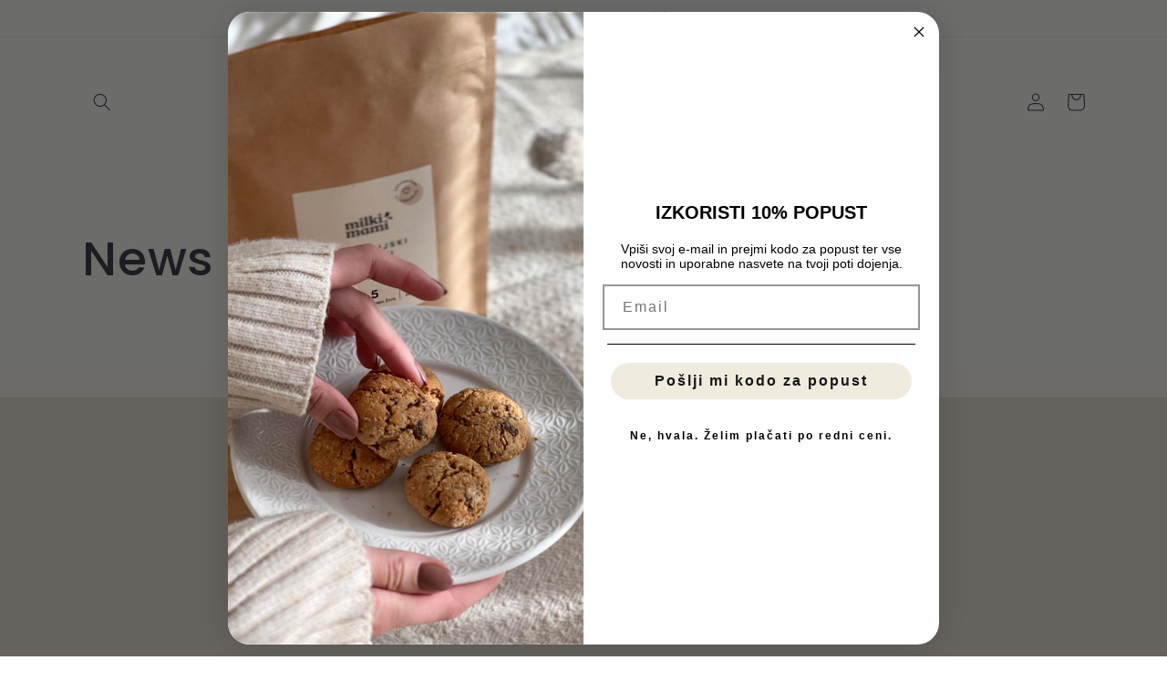

--- FILE ---
content_type: text/html; charset=utf-8
request_url: https://milkimami.com/blogs/news
body_size: 45364
content:
<!doctype html>
<html class="no-js" lang="sl-SI">
  <head>
    <meta charset="utf-8">
    <meta http-equiv="X-UA-Compatible" content="IE=edge">
    <meta name="viewport" content="width=device-width,initial-scale=1">
    <meta name="theme-color" content="">
    <link rel="canonical" href="https://milkimami.com/blogs/news">
    <link rel="preconnect" href="https://cdn.shopify.com" crossorigin><script>
      (function() {
        if(window.location.href.indexOf("milkimami.com") > -1)
        {
          console.log("sl-si");
          console.log("SI");
          var selectedCountry = "SI";
          var currentLocalization = document.cookie.match(/(^|; )localization=([^;]*)/);
          var localizationCookie = currentLocalization ? decodeURIComponent(currentLocalization[2]) : "";
          
          if (localizationCookie !== selectedCountry) {
            var currentUrl = new URL(window.location.href);
            currentUrl.searchParams.set("country", selectedCountry);
            
            window.location.href = currentUrl.toString(); // Redirect with all existing URL parameters
          }
        }
      })();
    </script><link rel="icon" type="image/png" href="//milkimami.com/cdn/shop/files/favicon-removebg-preview.png?crop=center&height=32&v=1713527581&width=32"><link rel="preconnect" href="https://fonts.shopifycdn.com" crossorigin><title>
      News
 &ndash; milkimami</title>

    

    

<meta property="og:site_name" content="milkimami">
<meta property="og:url" content="https://milkimami.com/blogs/news">
<meta property="og:title" content="News">
<meta property="og:type" content="website">
<meta property="og:description" content="Zdravi, okusni in z ljubeznijo narejeni laktacijski piškoti za bodoče in doječe mamice."><meta property="og:image" content="http://milkimami.com/cdn/shop/files/IMG_1720.jpg?v=1670507181">
  <meta property="og:image:secure_url" content="https://milkimami.com/cdn/shop/files/IMG_1720.jpg?v=1670507181">
  <meta property="og:image:width" content="3024">
  <meta property="og:image:height" content="4032"><meta name="twitter:card" content="summary_large_image">
<meta name="twitter:title" content="News">
<meta name="twitter:description" content="Zdravi, okusni in z ljubeznijo narejeni laktacijski piškoti za bodoče in doječe mamice.">

    <script src="https://ajax.googleapis.com/ajax/libs/jquery/3.7.1/jquery.min.js"></script>
    <script>

window.dataLayer = window.dataLayer || [];
function gtag(){dataLayer.push(arguments);}

//Initialize GTM  1
(function(w,d,s,l,i){w[l]=w[l]||[];w[l].push({'gtm.start':
new Date().getTime(),event:'gtm.js'});var f=d.getElementsByTagName(s)[0],
j=d.createElement(s),dl=l!='dataLayer'?'&l='+l:'';j.async=true;j.src=
'https://www.googletagmanager.com/gtm.js?id='+i+dl;f.parentNode.insertBefore(j,f);
})(window,document,'script','dataLayer', 'GTM-N963ZS26');


      if(document.cookie.indexOf('con_notif=') == -1) 
      {
        gtag('consent', 'default', {
          'ad_storage': 'denied',
          'ad_user_data': 'denied',
          'ad_personalization': 'denied',
          'analytics_storage': 'denied'
        });
        gtag('consent', 'update', {
          'ad_storage': 'granted',
          'ad_user_data': 'granted',
          'ad_personalization': 'granted',
          'analytics_storage': 'granted'
        });
      }
      else
      {
        gtag('consent', 'update', {
          'ad_storage': 'granted',
          'ad_user_data': 'granted',
          'ad_personalization': 'granted',
          'analytics_storage': 'granted'
        });
      }
      //test
      $(".cb-cookie_consent-container-button").click(function(){
        var d = new Date();
        d.setTime(d.getTime() + (30*24*60*60*1000));
        var expires = "expires="+ d.toUTCString();
        document.cookie = "con_notif=1;" + expires + ";path=/";

        gtag('consent', 'update', {
          'ad_storage': 'granted',
          'ad_user_data': 'granted',
          'ad_personalization': 'granted',
          'analytics_storage': 'granted'
        });
      });
      
      !function(f,b,e,v,n,t,s){if(f.fbq)return;n=f.fbq=function(){n.callMethod?
      n.callMethod.apply(n,arguments):n.queue.push(arguments)};if(!f._fbq)f._fbq=n;
      n.push=n;n.loaded=!0;n.version='2.0';n.queue=[];t=b.createElement(e);t.async=!0;
      t.src=v;s=b.getElementsByTagName(e)[0];s.parentNode.insertBefore(t,s)}(window,
      document,'script','//connect.facebook.net/en_US/fbevents.js');
      
    fbq('init', '895252828551897');
      var hr = '1168509427485367';
      var it = '783671277057550';
      var si = '2386225614899631';
    if (window.location.href.indexOf("/hr") > -1) {
      fbq('init', hr);
    }
    else if (window.location.href.indexOf("/it") > -1) {
      fbq('init', it);
    }
    else {
      fbq('init', si);
    }
    fbq('track', 'PageView');


    </script>
    
    <script src="//milkimami.com/cdn/shop/t/3/assets/global.js?v=149496944046504657681670446795" defer="defer"></script>
    <script>window.performance && window.performance.mark && window.performance.mark('shopify.content_for_header.start');</script><meta name="facebook-domain-verification" content="dc9pc4atpna29dsb05jp7jmbl88tw1">
<meta id="shopify-digital-wallet" name="shopify-digital-wallet" content="/62503518429/digital_wallets/dialog">
<meta name="shopify-checkout-api-token" content="99413295d0535b1c7096b43d42fd9026">
<meta id="in-context-paypal-metadata" data-shop-id="62503518429" data-venmo-supported="false" data-environment="production" data-locale="en_US" data-paypal-v4="true" data-currency="EUR">
<link rel="alternate" type="application/atom+xml" title="Feed" href="/blogs/news.atom" />
<link rel="alternate" hreflang="x-default" href="https://milkimami.com/blogs/news">
<link rel="alternate" hreflang="sl" href="https://milkimami.com/blogs/news">
<link rel="alternate" hreflang="it" href="https://milkimami.com/it/blogs/news">
<link rel="alternate" hreflang="hr" href="https://milkimami.com/hr/blogs/news">
<script async="async" src="/checkouts/internal/preloads.js?locale=sl-SI"></script>
<script id="shopify-features" type="application/json">{"accessToken":"99413295d0535b1c7096b43d42fd9026","betas":["rich-media-storefront-analytics"],"domain":"milkimami.com","predictiveSearch":true,"shopId":62503518429,"locale":"sl"}</script>
<script>var Shopify = Shopify || {};
Shopify.shop = "petra-gorecan.myshopify.com";
Shopify.locale = "sl-SI";
Shopify.currency = {"active":"EUR","rate":"1.0"};
Shopify.country = "SI";
Shopify.theme = {"name":"Sense","id":136253341917,"schema_name":"Sense","schema_version":"5.0.1","theme_store_id":1356,"role":"main"};
Shopify.theme.handle = "null";
Shopify.theme.style = {"id":null,"handle":null};
Shopify.cdnHost = "milkimami.com/cdn";
Shopify.routes = Shopify.routes || {};
Shopify.routes.root = "/";</script>
<script type="module">!function(o){(o.Shopify=o.Shopify||{}).modules=!0}(window);</script>
<script>!function(o){function n(){var o=[];function n(){o.push(Array.prototype.slice.apply(arguments))}return n.q=o,n}var t=o.Shopify=o.Shopify||{};t.loadFeatures=n(),t.autoloadFeatures=n()}(window);</script>
<script id="shop-js-analytics" type="application/json">{"pageType":"blog"}</script>
<script defer="defer" async type="module" src="//milkimami.com/cdn/shopifycloud/shop-js/modules/v2/client.init-shop-cart-sync_BpI8-yH-.sl-SI.esm.js"></script>
<script defer="defer" async type="module" src="//milkimami.com/cdn/shopifycloud/shop-js/modules/v2/chunk.common_DUWnPl-4.esm.js"></script>
<script type="module">
  await import("//milkimami.com/cdn/shopifycloud/shop-js/modules/v2/client.init-shop-cart-sync_BpI8-yH-.sl-SI.esm.js");
await import("//milkimami.com/cdn/shopifycloud/shop-js/modules/v2/chunk.common_DUWnPl-4.esm.js");

  window.Shopify.SignInWithShop?.initShopCartSync?.({"fedCMEnabled":true,"windoidEnabled":true});

</script>
<script>(function() {
  var isLoaded = false;
  function asyncLoad() {
    if (isLoaded) return;
    isLoaded = true;
    var urls = ["https:\/\/static.klaviyo.com\/onsite\/js\/klaviyo.js?company_id=SQ5Cxi\u0026shop=petra-gorecan.myshopify.com","https:\/\/storage.nfcube.com\/instafeed-004fb0e7abf5b9aaa4de9942b0963a42.js?shop=petra-gorecan.myshopify.com"];
    for (var i = 0; i < urls.length; i++) {
      var s = document.createElement('script');
      s.type = 'text/javascript';
      s.async = true;
      s.src = urls[i];
      var x = document.getElementsByTagName('script')[0];
      x.parentNode.insertBefore(s, x);
    }
  };
  if(window.attachEvent) {
    window.attachEvent('onload', asyncLoad);
  } else {
    window.addEventListener('load', asyncLoad, false);
  }
})();</script>
<script id="__st">var __st={"a":62503518429,"offset":3600,"reqid":"5c00efdc-ab12-420e-b7aa-c874ad970766-1768558204","pageurl":"milkimami.com\/blogs\/news","s":"blogs-85033222365","u":"c3592159ae8f","p":"blog","rtyp":"blog","rid":85033222365};</script>
<script>window.ShopifyPaypalV4VisibilityTracking = true;</script>
<script id="captcha-bootstrap">!function(){'use strict';const t='contact',e='account',n='new_comment',o=[[t,t],['blogs',n],['comments',n],[t,'customer']],c=[[e,'customer_login'],[e,'guest_login'],[e,'recover_customer_password'],[e,'create_customer']],r=t=>t.map((([t,e])=>`form[action*='/${t}']:not([data-nocaptcha='true']) input[name='form_type'][value='${e}']`)).join(','),a=t=>()=>t?[...document.querySelectorAll(t)].map((t=>t.form)):[];function s(){const t=[...o],e=r(t);return a(e)}const i='password',u='form_key',d=['recaptcha-v3-token','g-recaptcha-response','h-captcha-response',i],f=()=>{try{return window.sessionStorage}catch{return}},m='__shopify_v',_=t=>t.elements[u];function p(t,e,n=!1){try{const o=window.sessionStorage,c=JSON.parse(o.getItem(e)),{data:r}=function(t){const{data:e,action:n}=t;return t[m]||n?{data:e,action:n}:{data:t,action:n}}(c);for(const[e,n]of Object.entries(r))t.elements[e]&&(t.elements[e].value=n);n&&o.removeItem(e)}catch(o){console.error('form repopulation failed',{error:o})}}const l='form_type',E='cptcha';function T(t){t.dataset[E]=!0}const w=window,h=w.document,L='Shopify',v='ce_forms',y='captcha';let A=!1;((t,e)=>{const n=(g='f06e6c50-85a8-45c8-87d0-21a2b65856fe',I='https://cdn.shopify.com/shopifycloud/storefront-forms-hcaptcha/ce_storefront_forms_captcha_hcaptcha.v1.5.2.iife.js',D={infoText:'Zaščiteno s hCaptcha',privacyText:'Zasebnost',termsText:'Pogoji'},(t,e,n)=>{const o=w[L][v],c=o.bindForm;if(c)return c(t,g,e,D).then(n);var r;o.q.push([[t,g,e,D],n]),r=I,A||(h.body.append(Object.assign(h.createElement('script'),{id:'captcha-provider',async:!0,src:r})),A=!0)});var g,I,D;w[L]=w[L]||{},w[L][v]=w[L][v]||{},w[L][v].q=[],w[L][y]=w[L][y]||{},w[L][y].protect=function(t,e){n(t,void 0,e),T(t)},Object.freeze(w[L][y]),function(t,e,n,w,h,L){const[v,y,A,g]=function(t,e,n){const i=e?o:[],u=t?c:[],d=[...i,...u],f=r(d),m=r(i),_=r(d.filter((([t,e])=>n.includes(e))));return[a(f),a(m),a(_),s()]}(w,h,L),I=t=>{const e=t.target;return e instanceof HTMLFormElement?e:e&&e.form},D=t=>v().includes(t);t.addEventListener('submit',(t=>{const e=I(t);if(!e)return;const n=D(e)&&!e.dataset.hcaptchaBound&&!e.dataset.recaptchaBound,o=_(e),c=g().includes(e)&&(!o||!o.value);(n||c)&&t.preventDefault(),c&&!n&&(function(t){try{if(!f())return;!function(t){const e=f();if(!e)return;const n=_(t);if(!n)return;const o=n.value;o&&e.removeItem(o)}(t);const e=Array.from(Array(32),(()=>Math.random().toString(36)[2])).join('');!function(t,e){_(t)||t.append(Object.assign(document.createElement('input'),{type:'hidden',name:u})),t.elements[u].value=e}(t,e),function(t,e){const n=f();if(!n)return;const o=[...t.querySelectorAll(`input[type='${i}']`)].map((({name:t})=>t)),c=[...d,...o],r={};for(const[a,s]of new FormData(t).entries())c.includes(a)||(r[a]=s);n.setItem(e,JSON.stringify({[m]:1,action:t.action,data:r}))}(t,e)}catch(e){console.error('failed to persist form',e)}}(e),e.submit())}));const S=(t,e)=>{t&&!t.dataset[E]&&(n(t,e.some((e=>e===t))),T(t))};for(const o of['focusin','change'])t.addEventListener(o,(t=>{const e=I(t);D(e)&&S(e,y())}));const B=e.get('form_key'),M=e.get(l),P=B&&M;t.addEventListener('DOMContentLoaded',(()=>{const t=y();if(P)for(const e of t)e.elements[l].value===M&&p(e,B);[...new Set([...A(),...v().filter((t=>'true'===t.dataset.shopifyCaptcha))])].forEach((e=>S(e,t)))}))}(h,new URLSearchParams(w.location.search),n,t,e,['guest_login'])})(!0,!0)}();</script>
<script integrity="sha256-4kQ18oKyAcykRKYeNunJcIwy7WH5gtpwJnB7kiuLZ1E=" data-source-attribution="shopify.loadfeatures" defer="defer" src="//milkimami.com/cdn/shopifycloud/storefront/assets/storefront/load_feature-a0a9edcb.js" crossorigin="anonymous"></script>
<script data-source-attribution="shopify.dynamic_checkout.dynamic.init">var Shopify=Shopify||{};Shopify.PaymentButton=Shopify.PaymentButton||{isStorefrontPortableWallets:!0,init:function(){window.Shopify.PaymentButton.init=function(){};var t=document.createElement("script");t.src="https://milkimami.com/cdn/shopifycloud/portable-wallets/latest/portable-wallets.sl.js",t.type="module",document.head.appendChild(t)}};
</script>
<script data-source-attribution="shopify.dynamic_checkout.buyer_consent">
  function portableWalletsHideBuyerConsent(e){var t=document.getElementById("shopify-buyer-consent"),n=document.getElementById("shopify-subscription-policy-button");t&&n&&(t.classList.add("hidden"),t.setAttribute("aria-hidden","true"),n.removeEventListener("click",e))}function portableWalletsShowBuyerConsent(e){var t=document.getElementById("shopify-buyer-consent"),n=document.getElementById("shopify-subscription-policy-button");t&&n&&(t.classList.remove("hidden"),t.removeAttribute("aria-hidden"),n.addEventListener("click",e))}window.Shopify?.PaymentButton&&(window.Shopify.PaymentButton.hideBuyerConsent=portableWalletsHideBuyerConsent,window.Shopify.PaymentButton.showBuyerConsent=portableWalletsShowBuyerConsent);
</script>
<script data-source-attribution="shopify.dynamic_checkout.cart.bootstrap">document.addEventListener("DOMContentLoaded",(function(){function t(){return document.querySelector("shopify-accelerated-checkout-cart, shopify-accelerated-checkout")}if(t())Shopify.PaymentButton.init();else{new MutationObserver((function(e,n){t()&&(Shopify.PaymentButton.init(),n.disconnect())})).observe(document.body,{childList:!0,subtree:!0})}}));
</script>
<link id="shopify-accelerated-checkout-styles" rel="stylesheet" media="screen" href="https://milkimami.com/cdn/shopifycloud/portable-wallets/latest/accelerated-checkout-backwards-compat.css" crossorigin="anonymous">
<style id="shopify-accelerated-checkout-cart">
        #shopify-buyer-consent {
  margin-top: 1em;
  display: inline-block;
  width: 100%;
}

#shopify-buyer-consent.hidden {
  display: none;
}

#shopify-subscription-policy-button {
  background: none;
  border: none;
  padding: 0;
  text-decoration: underline;
  font-size: inherit;
  cursor: pointer;
}

#shopify-subscription-policy-button::before {
  box-shadow: none;
}

      </style>
<script id="sections-script" data-sections="header,footer" defer="defer" src="//milkimami.com/cdn/shop/t/3/compiled_assets/scripts.js?895"></script>
<script>window.performance && window.performance.mark && window.performance.mark('shopify.content_for_header.end');</script>


    <style data-shopify>
      @font-face {
  font-family: Poppins;
  font-weight: 400;
  font-style: normal;
  font-display: swap;
  src: url("//milkimami.com/cdn/fonts/poppins/poppins_n4.0ba78fa5af9b0e1a374041b3ceaadf0a43b41362.woff2") format("woff2"),
       url("//milkimami.com/cdn/fonts/poppins/poppins_n4.214741a72ff2596839fc9760ee7a770386cf16ca.woff") format("woff");
}

      @font-face {
  font-family: Poppins;
  font-weight: 700;
  font-style: normal;
  font-display: swap;
  src: url("//milkimami.com/cdn/fonts/poppins/poppins_n7.56758dcf284489feb014a026f3727f2f20a54626.woff2") format("woff2"),
       url("//milkimami.com/cdn/fonts/poppins/poppins_n7.f34f55d9b3d3205d2cd6f64955ff4b36f0cfd8da.woff") format("woff");
}

      @font-face {
  font-family: Poppins;
  font-weight: 400;
  font-style: italic;
  font-display: swap;
  src: url("//milkimami.com/cdn/fonts/poppins/poppins_i4.846ad1e22474f856bd6b81ba4585a60799a9f5d2.woff2") format("woff2"),
       url("//milkimami.com/cdn/fonts/poppins/poppins_i4.56b43284e8b52fc64c1fd271f289a39e8477e9ec.woff") format("woff");
}

      @font-face {
  font-family: Poppins;
  font-weight: 700;
  font-style: italic;
  font-display: swap;
  src: url("//milkimami.com/cdn/fonts/poppins/poppins_i7.42fd71da11e9d101e1e6c7932199f925f9eea42d.woff2") format("woff2"),
       url("//milkimami.com/cdn/fonts/poppins/poppins_i7.ec8499dbd7616004e21155106d13837fff4cf556.woff") format("woff");
}

      @font-face {
  font-family: Poppins;
  font-weight: 500;
  font-style: normal;
  font-display: swap;
  src: url("//milkimami.com/cdn/fonts/poppins/poppins_n5.ad5b4b72b59a00358afc706450c864c3c8323842.woff2") format("woff2"),
       url("//milkimami.com/cdn/fonts/poppins/poppins_n5.33757fdf985af2d24b32fcd84c9a09224d4b2c39.woff") format("woff");
}


      :root {
        --font-body-family: Poppins, sans-serif;
        --font-body-style: normal;
        --font-body-weight: 400;
        --font-body-weight-bold: 700;

        --font-heading-family: Poppins, sans-serif;
        --font-heading-style: normal;
        --font-heading-weight: 500;

        --font-body-scale: 1.0;
        --font-heading-scale: 1.3;

        --color-base-text: 46, 42, 57;
        --color-shadow: 46, 42, 57;
        --color-base-background-1: 250, 247, 242;
        --color-base-background-2: 224, 214, 205;
        --color-base-solid-button-labels: 255, 255, 255;
        --color-base-outline-button-labels: 46, 42, 57;
        --color-base-accent-1: 205, 188, 165;
        --color-base-accent-2: 205, 188, 165;
        --payment-terms-background-color: #FAF7F2;

        --gradient-base-background-1: linear-gradient(180deg, rgba(240, 244, 236, 1), rgba(241, 235, 226, 1) 100%);
        --gradient-base-background-2: #E0D6CD;
        --gradient-base-accent-1: #CDBCA5;
        --gradient-base-accent-2: linear-gradient(320deg, rgba(134, 16, 106, 1), rgba(94, 54, 83, 1) 100%);

        --media-padding: px;
        --media-border-opacity: 0.1;
        --media-border-width: 0px;
        --media-radius: 12px;
        --media-shadow-opacity: 0.1;
        --media-shadow-horizontal-offset: 10px;
        --media-shadow-vertical-offset: 12px;
        --media-shadow-blur-radius: 20px;
        --media-shadow-visible: 1;

        --page-width: 120rem;
        --page-width-margin: 0rem;

        --product-card-image-padding: 0.0rem;
        --product-card-corner-radius: 1.2rem;
        --product-card-text-alignment: center;
        --product-card-border-width: 0.0rem;
        --product-card-border-opacity: 0.1;
        --product-card-shadow-opacity: 0.05;
        --product-card-shadow-visible: 1;
        --product-card-shadow-horizontal-offset: 1.0rem;
        --product-card-shadow-vertical-offset: 1.0rem;
        --product-card-shadow-blur-radius: 3.5rem;

        --collection-card-image-padding: 0.0rem;
        --collection-card-corner-radius: 1.2rem;
        --collection-card-text-alignment: center;
        --collection-card-border-width: 0.0rem;
        --collection-card-border-opacity: 0.1;
        --collection-card-shadow-opacity: 0.05;
        --collection-card-shadow-visible: 1;
        --collection-card-shadow-horizontal-offset: 1.0rem;
        --collection-card-shadow-vertical-offset: 1.0rem;
        --collection-card-shadow-blur-radius: 3.5rem;

        --blog-card-image-padding: 0.0rem;
        --blog-card-corner-radius: 1.2rem;
        --blog-card-text-alignment: center;
        --blog-card-border-width: 0.0rem;
        --blog-card-border-opacity: 0.1;
        --blog-card-shadow-opacity: 0.05;
        --blog-card-shadow-visible: 1;
        --blog-card-shadow-horizontal-offset: 1.0rem;
        --blog-card-shadow-vertical-offset: 1.0rem;
        --blog-card-shadow-blur-radius: 3.5rem;

        --badge-corner-radius: 2.0rem;

        --popup-border-width: 1px;
        --popup-border-opacity: 0.1;
        --popup-corner-radius: 22px;
        --popup-shadow-opacity: 0.1;
        --popup-shadow-horizontal-offset: 10px;
        --popup-shadow-vertical-offset: 12px;
        --popup-shadow-blur-radius: 20px;

        --drawer-border-width: 1px;
        --drawer-border-opacity: 0.1;
        --drawer-shadow-opacity: 0.0;
        --drawer-shadow-horizontal-offset: 0px;
        --drawer-shadow-vertical-offset: 4px;
        --drawer-shadow-blur-radius: 5px;

        --spacing-sections-desktop: 36px;
        --spacing-sections-mobile: 25px;

        --grid-desktop-vertical-spacing: 40px;
        --grid-desktop-horizontal-spacing: 40px;
        --grid-mobile-vertical-spacing: 20px;
        --grid-mobile-horizontal-spacing: 20px;

        --text-boxes-border-opacity: 0.1;
        --text-boxes-border-width: 0px;
        --text-boxes-radius: 24px;
        --text-boxes-shadow-opacity: 0.0;
        --text-boxes-shadow-visible: 0;
        --text-boxes-shadow-horizontal-offset: 10px;
        --text-boxes-shadow-vertical-offset: 12px;
        --text-boxes-shadow-blur-radius: 20px;

        --buttons-radius: 10px;
        --buttons-radius-outset: 11px;
        --buttons-border-width: 1px;
        --buttons-border-opacity: 0.55;
        --buttons-shadow-opacity: 0.0;
        --buttons-shadow-visible: 0;
        --buttons-shadow-horizontal-offset: 0px;
        --buttons-shadow-vertical-offset: 4px;
        --buttons-shadow-blur-radius: 5px;
        --buttons-border-offset: 0.3px;

        --inputs-radius: 10px;
        --inputs-border-width: 1px;
        --inputs-border-opacity: 0.55;
        --inputs-shadow-opacity: 0.0;
        --inputs-shadow-horizontal-offset: 0px;
        --inputs-margin-offset: 0px;
        --inputs-shadow-vertical-offset: 4px;
        --inputs-shadow-blur-radius: 5px;
        --inputs-radius-outset: 11px;

        --variant-pills-radius: 10px;
        --variant-pills-border-width: 0px;
        --variant-pills-border-opacity: 0.1;
        --variant-pills-shadow-opacity: 0.0;
        --variant-pills-shadow-horizontal-offset: 0px;
        --variant-pills-shadow-vertical-offset: 4px;
        --variant-pills-shadow-blur-radius: 5px;
      }

      *,
      *::before,
      *::after {
        box-sizing: inherit;
      }

      html {
        box-sizing: border-box;
        font-size: calc(var(--font-body-scale) * 62.5%);
        height: 100%;
      }

      body {
        display: grid;
        grid-template-rows: auto auto 1fr auto;
        grid-template-columns: 100%;
        min-height: 100%;
        margin: 0;
        font-size: 1.5rem;
        letter-spacing: 0.06rem;
        line-height: calc(1 + 0.8 / var(--font-body-scale));
        font-family: var(--font-body-family);
        font-style: var(--font-body-style);
        font-weight: var(--font-body-weight);
      }

      html[lang="hr-SI"] .yyi4nye.yyi4nyg.yyi4nyh .yyi4nyj.yyi4nyk.yyi4nyl.yyi4nyn.yyi4nys.yyi4nyr.yyi4nyp._1fragemnb._1fragemsy:nth-child(3)
      {
        display:none!important;
      }

      @media screen and (min-width: 750px) {
        body {
          font-size: 1.6rem;
        }
        .header__heading-logo
        {
          padding: 30px!important;
        }
      }
      @media screen and (max-width: 749px) {
        .header__heading-logo
        {
          padding: 0 30px!important;
        }
        #shopify-section-template--16626424611037__slideshow_pYGRr3 .slideshow__media.banner__media.media
        {
          height: 70vh!important;
          position:absolute!important;
        }
        #shopify-section-template--16626424611037__slideshow_pYGRr3 .slideshow__text-wrapper.banner__content.banner__content--middle-left.page-width
        {
          position:absolute;
        }
        #shopify-section-template--16626424611037__slideshow_pYGRr3 .slideshow__text.banner__box.content-container.content-container--full-width-mobile.color-background-1.gradient.slideshow__text--center
        {
              background: rgba(256, 256, 256, 0.3);
              height: 70vh;
        }
        #shopify-section-template--16626424611037__slideshow_pYGRr3 slideshow-component.slider-mobile-gutter.mobile-text-below
        {
          height: 80vh;
        }
      }
    </style>

    <link href="//milkimami.com/cdn/shop/t/3/assets/base.css?v=32369892451781592621748611527" rel="stylesheet" type="text/css" media="all" />
<link rel="preload" as="font" href="//milkimami.com/cdn/fonts/poppins/poppins_n4.0ba78fa5af9b0e1a374041b3ceaadf0a43b41362.woff2" type="font/woff2" crossorigin><link rel="preload" as="font" href="//milkimami.com/cdn/fonts/poppins/poppins_n5.ad5b4b72b59a00358afc706450c864c3c8323842.woff2" type="font/woff2" crossorigin><link rel="stylesheet" href="//milkimami.com/cdn/shop/t/3/assets/component-predictive-search.css?v=83512081251802922551670446795" media="print" onload="this.media='all'"><script>document.documentElement.className = document.documentElement.className.replace('no-js', 'js');
    if (Shopify.designMode) {
      document.documentElement.classList.add('shopify-design-mode');
    }
    </script>
  <!-- BEGIN app block: shopify://apps/zoorix-cross-sell/blocks/zoorix-head/51fffd07-f9df-4d6a-b901-6d14b243dcad -->
<script>
  window.zoorixCartData = {
    currency: "EUR",
    currency_symbol: "€",
    
    original_total_price: 0,
    total_discount: 0,
    item_count: 0,
    items: [
        
    ]
    
  };

  window.Zoorix = window.Zoorix || {};
  window.Zoorix.collectionsHash = {};

  

  
  window.Zoorix.moneyFormat = "€{{amount_with_comma_separator}}";
  window.Zoorix.moneyFormatWithCurrency = "€{{amount_with_comma_separator}} EUR";
  window.Zoorix.template = "blog";

</script>

<!--<script src="https://cdn.shopify.com/s/javascripts/currencies.js" async></script>-->
<script async src=https://public.zoorix.com/domains/petra-gorecan.myshopify.com/zoorix.js></script>


<!-- END app block --><!-- BEGIN app block: shopify://apps/conversios-google-analytics-4/blocks/app-embed/a5ed6aee-249e-497f-93bc-8eb285acecca --><script defer> 
window.cov_ga4_dataLayer = window.cov_ga4_dataLayer || [];



  if(!window.jQuery){
    var jqueryScript = document.createElement('script');
    jqueryScript.setAttribute('src','https://ajax.googleapis.com/ajax/libs/jquery/3.6.0/jquery.min.js');
    document.head.appendChild(jqueryScript);
  }

cov_ga4_dataLayer.push({   'event':'begin_datalayer',

 'cov_ga4_measurment_id':'G-0RCYHGWG5C' , 

  
 

});

  (function(w,d,s,l,i){w[l]=w[l]||[];w[l].push({'gtm.start':
    new Date().getTime(),event:'gtm.js'});var f=d.getElementsByTagName(s)[0],
    j=d.createElement(s),dl=l!='dataLayer'?'&l='+l:'';j.async=true;j.src=
    'https://www.googletagmanager.com/gtm.js?id='+i+dl;f.parentNode.insertBefore(j,f);
    })(window,document,'script','cov_ga4_dataLayer','GTM-MW2FN7MQ');
console.log(" Conversios Google Analytics 4 : 30th OCT 2024");

</script>


<!-- END app block --><!-- BEGIN app block: shopify://apps/judge-me-reviews/blocks/judgeme_core/61ccd3b1-a9f2-4160-9fe9-4fec8413e5d8 --><!-- Start of Judge.me Core -->






<link rel="dns-prefetch" href="https://cdnwidget.judge.me">
<link rel="dns-prefetch" href="https://cdn.judge.me">
<link rel="dns-prefetch" href="https://cdn1.judge.me">
<link rel="dns-prefetch" href="https://api.judge.me">

<script data-cfasync='false' class='jdgm-settings-script'>window.jdgmSettings={"pagination":5,"disable_web_reviews":false,"badge_no_review_text":"Ni ocen","badge_n_reviews_text":"{{ n }} ocen/ocena","badge_star_color":"#ffa500","hide_badge_preview_if_no_reviews":true,"badge_hide_text":false,"enforce_center_preview_badge":false,"widget_title":"Ocene strank","widget_open_form_text":"Napiši oceno","widget_close_form_text":"Prekliči oceno","widget_refresh_page_text":"Osveži stran","widget_summary_text":"Na podlagi {{ number_of_reviews }} ocen/ocene","widget_no_review_text":"Bodi prvi, ki napiše oceno","widget_name_field_text":"Prikazno ime","widget_verified_name_field_text":"Preverjeno ime (javno)","widget_name_placeholder_text":"Prikazno ime","widget_required_field_error_text":"To polje je obvezno.","widget_email_field_text":"E-poštni naslov","widget_verified_email_field_text":"Preverjena e-pošta (zasebno, ne more biti urejeno)","widget_email_placeholder_text":"Vaš e-poštni naslov","widget_email_field_error_text":"Prosimo, vnesite veljaven e-poštni naslov.","widget_rating_field_text":"Ocena","widget_review_title_field_text":"Naslov ocene","widget_review_title_placeholder_text":"Dajte svoji oceni naslov","widget_review_body_field_text":"Vsebina ocene","widget_review_body_placeholder_text":"Začnite pisati tukaj...","widget_pictures_field_text":"Slika/Video (neobvezno)","widget_submit_review_text":"Oddaj oceno","widget_submit_verified_review_text":"Oddaj preverjeno oceno","widget_submit_success_msg_with_auto_publish":"Hvala! Prosimo, osvežite stran čez nekaj trenutkov, da vidite svojo oceno. Svojo oceno lahko odstranite ali uredite s prijavo v \u003ca href='https://judge.me/login' target='_blank' rel='nofollow noopener'\u003eJudge.me\u003c/a\u003e","widget_submit_success_msg_no_auto_publish":"Hvala! Vaša ocena bo objavljena takoj, ko jo odobri administrator trgovine. Svojo oceno lahko odstranite ali uredite s prijavo v \u003ca href='https://judge.me/login' target='_blank' rel='nofollow noopener'\u003eJudge.me\u003c/a\u003e","widget_show_default_reviews_out_of_total_text":"Prikazovanje {{ n_reviews_shown }} od {{ n_reviews }} ocen.","widget_show_all_link_text":"Pokaži vse","widget_show_less_link_text":"Pokaži manj","widget_author_said_text":"{{ reviewer_name }} je rekel:","widget_days_text":"pred {{ n }} dnevi","widget_weeks_text":"pred {{ n }} tedni/tednom","widget_months_text":"pred {{ n }} meseci/mesecem","widget_years_text":"pred {{ n }} leti/letom","widget_yesterday_text":"Včeraj","widget_today_text":"Danes","widget_replied_text":"\u003e\u003e {{ shop_name }} je odgovoril:","widget_read_more_text":"Preberi več","widget_reviewer_name_as_initial":"","widget_rating_filter_color":"#fbcd0a","widget_rating_filter_see_all_text":"Poglej vse ocene","widget_sorting_most_recent_text":"Najnovejše","widget_sorting_highest_rating_text":"Najvišja ocena","widget_sorting_lowest_rating_text":"Najnižja ocena","widget_sorting_with_pictures_text":"Samo slike","widget_sorting_most_helpful_text":"Najbolj koristno","widget_open_question_form_text":"Postavi vprašanje","widget_reviews_subtab_text":"Ocene","widget_questions_subtab_text":"Vprašanja","widget_question_label_text":"Vprašanje","widget_answer_label_text":"Odgovor","widget_question_placeholder_text":"Napišite svoje vprašanje tukaj","widget_submit_question_text":"Oddaj vprašanje","widget_question_submit_success_text":"Hvala za vaše vprašanje! Obvestili vas bomo, ko bo odgovorjeno.","widget_star_color":"#ffa500","verified_badge_text":"Preverjeno","verified_badge_bg_color":"","verified_badge_text_color":"","verified_badge_placement":"left-of-reviewer-name","widget_review_max_height":"","widget_hide_border":false,"widget_social_share":false,"widget_thumb":false,"widget_review_location_show":false,"widget_location_format":"","all_reviews_include_out_of_store_products":true,"all_reviews_out_of_store_text":"(izven trgovine)","all_reviews_pagination":100,"all_reviews_product_name_prefix_text":"o","enable_review_pictures":true,"enable_question_anwser":false,"widget_theme":"default","review_date_format":"mm/dd/yyyy","default_sort_method":"most-recent","widget_product_reviews_subtab_text":"Ocene izdelkov","widget_shop_reviews_subtab_text":"Ocene trgovine","widget_other_products_reviews_text":"Ocene za druge izdelke","widget_store_reviews_subtab_text":"Ocene trgovine","widget_no_store_reviews_text":"Ta trgovina še nima ocen","widget_web_restriction_product_reviews_text":"Ta izdelek še nima ocen","widget_no_items_text":"Ni najdenih elementov","widget_show_more_text":"Pokaži več","widget_write_a_store_review_text":"Napiši oceno trgovine","widget_other_languages_heading":"Ocene v drugih jezikih","widget_translate_review_text":"Prevedi oceno v {{ language }}","widget_translating_review_text":"Prevajanje...","widget_show_original_translation_text":"Pokaži izvirnik ({{ language }})","widget_translate_review_failed_text":"Ocene ni bilo mogoče prevesti.","widget_translate_review_retry_text":"Poskusi znova","widget_translate_review_try_again_later_text":"Poskusite znova kasneje","show_product_url_for_grouped_product":false,"widget_sorting_pictures_first_text":"Najprej slike","show_pictures_on_all_rev_page_mobile":false,"show_pictures_on_all_rev_page_desktop":false,"floating_tab_hide_mobile_install_preference":false,"floating_tab_button_name":"★ Ocene","floating_tab_title":"Naj stranke govorijo za nas","floating_tab_button_color":"","floating_tab_button_background_color":"","floating_tab_url":"","floating_tab_url_enabled":false,"floating_tab_tab_style":"text","all_reviews_text_badge_text":"Stranke nas ocenjujejo {{ shop.metafields.judgeme.all_reviews_rating | round: 1 }}/5 na podlagi {{ shop.metafields.judgeme.all_reviews_count }} ocen.","all_reviews_text_badge_text_branded_style":"{{ shop.metafields.judgeme.all_reviews_rating | round: 1 }} od 5 zvezdic na podlagi {{ shop.metafields.judgeme.all_reviews_count }} ocen","is_all_reviews_text_badge_a_link":false,"show_stars_for_all_reviews_text_badge":false,"all_reviews_text_badge_url":"","all_reviews_text_style":"branded","all_reviews_text_color_style":"judgeme_brand_color","all_reviews_text_color":"#108474","all_reviews_text_show_jm_brand":true,"featured_carousel_show_header":true,"featured_carousel_title":"Naj stranke govorijo za nas","testimonials_carousel_title":"Stranke govorijo za nas","videos_carousel_title":"Resnične zgodbe strank","cards_carousel_title":"Stranke govorijo za nas","featured_carousel_count_text":"iz {{ n }} ocen","featured_carousel_add_link_to_all_reviews_page":false,"featured_carousel_url":"","featured_carousel_show_images":true,"featured_carousel_autoslide_interval":5,"featured_carousel_arrows_on_the_sides":false,"featured_carousel_height":250,"featured_carousel_width":80,"featured_carousel_image_size":0,"featured_carousel_image_height":250,"featured_carousel_arrow_color":"#eeeeee","verified_count_badge_style":"branded","verified_count_badge_orientation":"horizontal","verified_count_badge_color_style":"judgeme_brand_color","verified_count_badge_color":"#108474","is_verified_count_badge_a_link":false,"verified_count_badge_url":"","verified_count_badge_show_jm_brand":true,"widget_rating_preset_default":5,"widget_first_sub_tab":"product-reviews","widget_show_histogram":true,"widget_histogram_use_custom_color":false,"widget_pagination_use_custom_color":false,"widget_star_use_custom_color":true,"widget_verified_badge_use_custom_color":false,"widget_write_review_use_custom_color":false,"picture_reminder_submit_button":"Upload Pictures","enable_review_videos":false,"mute_video_by_default":false,"widget_sorting_videos_first_text":"Najprej videi","widget_review_pending_text":"V obdelavi","featured_carousel_items_for_large_screen":3,"social_share_options_order":"Facebook,Twitter","remove_microdata_snippet":true,"disable_json_ld":false,"enable_json_ld_products":false,"preview_badge_show_question_text":false,"preview_badge_no_question_text":"Ni vprašanj","preview_badge_n_question_text":"{{ number_of_questions }} vprašanj/vprašanje","qa_badge_show_icon":false,"qa_badge_position":"same-row","remove_judgeme_branding":false,"widget_add_search_bar":false,"widget_search_bar_placeholder":"Iskanje","widget_sorting_verified_only_text":"Samo preverjene","featured_carousel_theme":"default","featured_carousel_show_rating":true,"featured_carousel_show_title":true,"featured_carousel_show_body":true,"featured_carousel_show_date":false,"featured_carousel_show_reviewer":true,"featured_carousel_show_product":false,"featured_carousel_header_background_color":"#108474","featured_carousel_header_text_color":"#ffffff","featured_carousel_name_product_separator":"reviewed","featured_carousel_full_star_background":"#108474","featured_carousel_empty_star_background":"#dadada","featured_carousel_vertical_theme_background":"#f9fafb","featured_carousel_verified_badge_enable":true,"featured_carousel_verified_badge_color":"#108474","featured_carousel_border_style":"round","featured_carousel_review_line_length_limit":3,"featured_carousel_more_reviews_button_text":"Preberi več ocen","featured_carousel_view_product_button_text":"Oglej si izdelek","all_reviews_page_load_reviews_on":"scroll","all_reviews_page_load_more_text":"Naloži več ocen","disable_fb_tab_reviews":false,"enable_ajax_cdn_cache":false,"widget_advanced_speed_features":5,"widget_public_name_text":"prikazano javno kot","default_reviewer_name":"John Smith","default_reviewer_name_has_non_latin":true,"widget_reviewer_anonymous":"Anonimno","medals_widget_title":"Judge.me Medalje za ocene","medals_widget_background_color":"#f9fafb","medals_widget_position":"footer_all_pages","medals_widget_border_color":"#f9fafb","medals_widget_verified_text_position":"left","medals_widget_use_monochromatic_version":false,"medals_widget_elements_color":"#108474","show_reviewer_avatar":true,"widget_invalid_yt_video_url_error_text":"To ni URL YouTube videa","widget_max_length_field_error_text":"Prosimo, vnesite največ {0} znakov.","widget_show_country_flag":false,"widget_show_collected_via_shop_app":true,"widget_verified_by_shop_badge_style":"light","widget_verified_by_shop_text":"Preverjeno s strani trgovine","widget_show_photo_gallery":false,"widget_load_with_code_splitting":true,"widget_ugc_install_preference":false,"widget_ugc_title":"Mi smo naredili, Vi ste delili","widget_ugc_subtitle":"Označite nas, da vidite svojo sliko predstavljeno na naši strani","widget_ugc_arrows_color":"#ffffff","widget_ugc_primary_button_text":"Kupi zdaj","widget_ugc_primary_button_background_color":"#108474","widget_ugc_primary_button_text_color":"#ffffff","widget_ugc_primary_button_border_width":"0","widget_ugc_primary_button_border_style":"none","widget_ugc_primary_button_border_color":"#108474","widget_ugc_primary_button_border_radius":"25","widget_ugc_secondary_button_text":"Naloži več","widget_ugc_secondary_button_background_color":"#ffffff","widget_ugc_secondary_button_text_color":"#108474","widget_ugc_secondary_button_border_width":"2","widget_ugc_secondary_button_border_style":"solid","widget_ugc_secondary_button_border_color":"#108474","widget_ugc_secondary_button_border_radius":"25","widget_ugc_reviews_button_text":"Poglej ocene","widget_ugc_reviews_button_background_color":"#ffffff","widget_ugc_reviews_button_text_color":"#108474","widget_ugc_reviews_button_border_width":"2","widget_ugc_reviews_button_border_style":"solid","widget_ugc_reviews_button_border_color":"#108474","widget_ugc_reviews_button_border_radius":"25","widget_ugc_reviews_button_link_to":"judgeme-reviews-page","widget_ugc_show_post_date":true,"widget_ugc_max_width":"800","widget_rating_metafield_value_type":true,"widget_primary_color":"#cdbca5","widget_enable_secondary_color":false,"widget_secondary_color":"#edf5f5","widget_summary_average_rating_text":"{{ average_rating }} od 5","widget_media_grid_title":"Fotografije in videi strank","widget_media_grid_see_more_text":"Poglej več","widget_round_style":false,"widget_show_product_medals":true,"widget_verified_by_judgeme_text":"Preverjeno s strani Judge.me","widget_show_store_medals":true,"widget_verified_by_judgeme_text_in_store_medals":"Preverjeno s strani Judge.me","widget_media_field_exceed_quantity_message":"Žal lahko sprejmemo samo {{ max_media }} za eno oceno.","widget_media_field_exceed_limit_message":"{{ file_name }} je prevelik, izberite {{ media_type }} manjši od {{ size_limit }}MB.","widget_review_submitted_text":"Ocena oddana!","widget_question_submitted_text":"Vprašanje oddano!","widget_close_form_text_question":"Prekliči","widget_write_your_answer_here_text":"Napišite svoj odgovor tukaj","widget_enabled_branded_link":true,"widget_show_collected_by_judgeme":true,"widget_reviewer_name_color":"","widget_write_review_text_color":"","widget_write_review_bg_color":"","widget_collected_by_judgeme_text":"zbrano s strani Judge.me","widget_pagination_type":"standard","widget_load_more_text":"Naloži več","widget_load_more_color":"#108474","widget_full_review_text":"Celotna ocena","widget_read_more_reviews_text":"Preberi več ocen","widget_read_questions_text":"Preberi vprašanja","widget_questions_and_answers_text":"Vprašanja in odgovori","widget_verified_by_text":"Preverjeno s strani","widget_verified_text":"Preverjeno","widget_number_of_reviews_text":"{{ number_of_reviews }} ocen","widget_back_button_text":"Nazaj","widget_next_button_text":"Naprej","widget_custom_forms_filter_button":"Filtri","custom_forms_style":"horizontal","widget_show_review_information":false,"how_reviews_are_collected":"Kako se zbirajo ocene?","widget_show_review_keywords":false,"widget_gdpr_statement":"Kako uporabljamo vaše podatke: Kontaktirali vas bomo samo glede ocene, ki ste jo pustili, in samo če bo potrebno. S predložitvijo svoje ocene se strinjate s \u003ca href='https://judge.me/terms' target='_blank' rel='nofollow noopener'\u003epogoji\u003c/a\u003e, \u003ca href='https://judge.me/privacy' target='_blank' rel='nofollow noopener'\u003ezasebnostjo\u003c/a\u003e in \u003ca href='https://judge.me/content-policy' target='_blank' rel='nofollow noopener'\u003evsebinskimi\u003c/a\u003e politikami Judge.me.","widget_multilingual_sorting_enabled":false,"widget_translate_review_content_enabled":false,"widget_translate_review_content_method":"manual","popup_widget_review_selection":"automatically_with_pictures","popup_widget_round_border_style":true,"popup_widget_show_title":true,"popup_widget_show_body":true,"popup_widget_show_reviewer":false,"popup_widget_show_product":true,"popup_widget_show_pictures":true,"popup_widget_use_review_picture":true,"popup_widget_show_on_home_page":true,"popup_widget_show_on_product_page":true,"popup_widget_show_on_collection_page":true,"popup_widget_show_on_cart_page":true,"popup_widget_position":"bottom_left","popup_widget_first_review_delay":5,"popup_widget_duration":5,"popup_widget_interval":5,"popup_widget_review_count":5,"popup_widget_hide_on_mobile":true,"review_snippet_widget_round_border_style":true,"review_snippet_widget_card_color":"#FFFFFF","review_snippet_widget_slider_arrows_background_color":"#FFFFFF","review_snippet_widget_slider_arrows_color":"#000000","review_snippet_widget_star_color":"#108474","show_product_variant":false,"all_reviews_product_variant_label_text":"Različica: ","widget_show_verified_branding":true,"widget_ai_summary_title":"Stranke pravijo","widget_ai_summary_disclaimer":"Povzetek ocen, ki ga poganja umetna inteligenca, na podlagi nedavnih ocen strank","widget_show_ai_summary":false,"widget_show_ai_summary_bg":false,"widget_show_review_title_input":true,"redirect_reviewers_invited_via_email":"external_form","request_store_review_after_product_review":false,"request_review_other_products_in_order":false,"review_form_color_scheme":"default","review_form_corner_style":"square","review_form_star_color":{},"review_form_text_color":"#333333","review_form_background_color":"#ffffff","review_form_field_background_color":"#fafafa","review_form_button_color":{},"review_form_button_text_color":"#ffffff","review_form_modal_overlay_color":"#000000","review_content_screen_title_text":"Kako bi ocenili ta izdelek?","review_content_introduction_text":"Veseli bi bili, če bi z nami delili nekaj o vaši izkušnji.","store_review_form_title_text":"Kako bi ocenili ta trgovino?","store_review_form_introduction_text":"Veseli bi bili, če bi z nami delili nekaj o vaši izkušnji.","show_review_guidance_text":true,"one_star_review_guidance_text":"Slab","five_star_review_guidance_text":"Výborný","customer_information_screen_title_text":"O vas","customer_information_introduction_text":"Prosimo, povejte nam več o sebi.","custom_questions_screen_title_text":"Vaša izkušnja podrobneje","custom_questions_introduction_text":"Tukaj je nekaj vprašanj, ki nam bodo pomagali bolje razumeti vašo izkušnjo.","review_submitted_screen_title_text":"Hvala za vašo oceno!","review_submitted_screen_thank_you_text":"Obdelujemo jo in kmalu bo vidna v trgovini.","review_submitted_screen_email_verification_text":"Prosim, potrdite svoj e-poštni naslov s klikom na povezavo, ki smo vam jo pravkar poslali. To nam pomaga ohranjati ocene verodostojne.","review_submitted_request_store_review_text":"Ali bi radi delili svojo nakupovalno izkušnjo z nami?","review_submitted_review_other_products_text":"Ali bi radi ocenili te izdelke?","store_review_screen_title_text":"Bi radi delil svojo izkušnjo z nami?","store_review_introduction_text":"Cenimo vaše mnenje in ga uporabljamo za izboljšanje. Prosimo, delite svoje mnenje ali predlogi.","reviewer_media_screen_title_picture_text":"Deli fotografijo","reviewer_media_introduction_picture_text":"Naložite fotografijo v podporo svoji oceni.","reviewer_media_screen_title_video_text":"Deli video","reviewer_media_introduction_video_text":"Naložite video v podporo svoji oceni.","reviewer_media_screen_title_picture_or_video_text":"Deli fotografijo ali video","reviewer_media_introduction_picture_or_video_text":"Naložite fotografijo ali video v podporo svoji oceni.","reviewer_media_youtube_url_text":"Prilepite svoj Youtube URL tukaj","advanced_settings_next_step_button_text":"Naprej","advanced_settings_close_review_button_text":"Zapri","modal_write_review_flow":false,"write_review_flow_required_text":"Zahtevano","write_review_flow_privacy_message_text":"Obchod rešpektuje vašo zasebnost.","write_review_flow_anonymous_text":"Anonimna ocena","write_review_flow_visibility_text":"To ne bo vidno drugim strankam.","write_review_flow_multiple_selection_help_text":"Izberi kolikor želiš","write_review_flow_single_selection_help_text":"Izberi eno možnost","write_review_flow_required_field_error_text":"To polje je obvezno","write_review_flow_invalid_email_error_text":"Prosimo vnesite veljaven e-naslov","write_review_flow_max_length_error_text":"Maks. {{ max_length }} znakov.","write_review_flow_media_upload_text":"\u003cb\u003eKliknite za nalaganje\u003c/b\u003e ali povlecite in spustite","write_review_flow_gdpr_statement":"Kontaktirali vas bomo samo v zvezi z vašo oceno, če bo to potrebno. Z oddajo ocene se strinjate z našimi \u003ca href='https://judge.me/terms' target='_blank' rel='nofollow noopener'\u003epogoji uporabe\u003c/a\u003e in \u003ca href='https://judge.me/privacy' target='_blank' rel='nofollow noopener'\u003epolitiko zasebnosti\u003c/a\u003e.","rating_only_reviews_enabled":false,"show_negative_reviews_help_screen":false,"new_review_flow_help_screen_rating_threshold":3,"negative_review_resolution_screen_title_text":"Povejte nam več","negative_review_resolution_text":"Vaše izkušnje so za nas pomembne. Če so bile težave z vašim nakupom, smo tu, da pomagamo. Ne oklevajte, da se obrnete na nas, radi bi imeli priložnost popraviti stvari.","negative_review_resolution_button_text":"Kontaktirajte nas","negative_review_resolution_proceed_with_review_text":"Pustite oceno","negative_review_resolution_subject":"Težava z nakupom pri {{ shop_name }}.{{ order_name }}","preview_badge_collection_page_install_status":false,"widget_review_custom_css":"","preview_badge_custom_css":"","preview_badge_stars_count":"5-stars","featured_carousel_custom_css":"","floating_tab_custom_css":"","all_reviews_widget_custom_css":"","medals_widget_custom_css":"","verified_badge_custom_css":"","all_reviews_text_custom_css":"","transparency_badges_collected_via_store_invite":false,"transparency_badges_from_another_provider":false,"transparency_badges_collected_from_store_visitor":false,"transparency_badges_collected_by_verified_review_provider":false,"transparency_badges_earned_reward":false,"transparency_badges_collected_via_store_invite_text":"Ocene so zbrane prek poziva v trgovino","transparency_badges_from_another_provider_text":"Ocene so zbrane iz drugega ponudnika","transparency_badges_collected_from_store_visitor_text":"Ocene so zbrane iz obiskovalca trgovine","transparency_badges_written_in_google_text":"Ocena je napisana v Google","transparency_badges_written_in_etsy_text":"Ocena je napisana v Etsy","transparency_badges_written_in_shop_app_text":"Ocena je napisana v Shop App","transparency_badges_earned_reward_text":"Ocena je zaslužila nagrado za prihodnjo naročilo","product_review_widget_per_page":10,"widget_store_review_label_text":"Ocena trgovine","checkout_comment_extension_title_on_product_page":"Customer Comments","checkout_comment_extension_num_latest_comment_show":5,"checkout_comment_extension_format":"name_and_timestamp","checkout_comment_customer_name":"last_initial","checkout_comment_comment_notification":true,"preview_badge_collection_page_install_preference":false,"preview_badge_home_page_install_preference":false,"preview_badge_product_page_install_preference":false,"review_widget_install_preference":"","review_carousel_install_preference":false,"floating_reviews_tab_install_preference":"none","verified_reviews_count_badge_install_preference":false,"all_reviews_text_install_preference":false,"review_widget_best_location":false,"judgeme_medals_install_preference":false,"review_widget_revamp_enabled":false,"review_widget_qna_enabled":false,"review_widget_header_theme":"minimal","review_widget_widget_title_enabled":true,"review_widget_header_text_size":"medium","review_widget_header_text_weight":"regular","review_widget_average_rating_style":"compact","review_widget_bar_chart_enabled":true,"review_widget_bar_chart_type":"numbers","review_widget_bar_chart_style":"standard","review_widget_expanded_media_gallery_enabled":false,"review_widget_reviews_section_theme":"standard","review_widget_image_style":"thumbnails","review_widget_review_image_ratio":"square","review_widget_stars_size":"medium","review_widget_verified_badge":"standard_text","review_widget_review_title_text_size":"medium","review_widget_review_text_size":"medium","review_widget_review_text_length":"medium","review_widget_number_of_columns_desktop":3,"review_widget_carousel_transition_speed":5,"review_widget_custom_questions_answers_display":"always","review_widget_button_text_color":"#FFFFFF","review_widget_text_color":"#000000","review_widget_lighter_text_color":"#7B7B7B","review_widget_corner_styling":"soft","review_widget_review_word_singular":"ocena","review_widget_review_word_plural":"ocene","review_widget_voting_label":"Koristno?","review_widget_shop_reply_label":"Odgovor od {{ shop_name }}:","review_widget_filters_title":"Filtri","qna_widget_question_word_singular":"Vprašanje","qna_widget_question_word_plural":"Vprašanja","qna_widget_answer_reply_label":"Odgovor od {{ answerer_name }}:","qna_content_screen_title_text":"Vprašanje o tem izdelku","qna_widget_question_required_field_error_text":"Prosimo, vnesite svoje vprašanje.","qna_widget_flow_gdpr_statement":"Kontaktirali vas bomo samo v zvezi s vašim vprašanjem, če bo to potrebno. Z oddajo vprašanja se strinjate z našimi \u003ca href='https://judge.me/terms' target='_blank' rel='nofollow noopener'\u003epogoji uporabe\u003c/a\u003e in \u003ca href='https://judge.me/privacy' target='_blank' rel='nofollow noopener'\u003epolitiko zasebnosti\u003c/a\u003e.","qna_widget_question_submitted_text":"Hvala za vaše vprašanje!","qna_widget_close_form_text_question":"Zapri","qna_widget_question_submit_success_text":"Obavijestićemo vas e-mailom kada vam odgovori na vaše vprašanje.","all_reviews_widget_v2025_enabled":false,"all_reviews_widget_v2025_header_theme":"default","all_reviews_widget_v2025_widget_title_enabled":true,"all_reviews_widget_v2025_header_text_size":"medium","all_reviews_widget_v2025_header_text_weight":"regular","all_reviews_widget_v2025_average_rating_style":"compact","all_reviews_widget_v2025_bar_chart_enabled":true,"all_reviews_widget_v2025_bar_chart_type":"numbers","all_reviews_widget_v2025_bar_chart_style":"standard","all_reviews_widget_v2025_expanded_media_gallery_enabled":false,"all_reviews_widget_v2025_show_store_medals":true,"all_reviews_widget_v2025_show_photo_gallery":true,"all_reviews_widget_v2025_show_review_keywords":false,"all_reviews_widget_v2025_show_ai_summary":false,"all_reviews_widget_v2025_show_ai_summary_bg":false,"all_reviews_widget_v2025_add_search_bar":false,"all_reviews_widget_v2025_default_sort_method":"most-recent","all_reviews_widget_v2025_reviews_per_page":10,"all_reviews_widget_v2025_reviews_section_theme":"default","all_reviews_widget_v2025_image_style":"thumbnails","all_reviews_widget_v2025_review_image_ratio":"square","all_reviews_widget_v2025_stars_size":"medium","all_reviews_widget_v2025_verified_badge":"bold_badge","all_reviews_widget_v2025_review_title_text_size":"medium","all_reviews_widget_v2025_review_text_size":"medium","all_reviews_widget_v2025_review_text_length":"medium","all_reviews_widget_v2025_number_of_columns_desktop":3,"all_reviews_widget_v2025_carousel_transition_speed":5,"all_reviews_widget_v2025_custom_questions_answers_display":"always","all_reviews_widget_v2025_show_product_variant":false,"all_reviews_widget_v2025_show_reviewer_avatar":true,"all_reviews_widget_v2025_reviewer_name_as_initial":"","all_reviews_widget_v2025_review_location_show":false,"all_reviews_widget_v2025_location_format":"","all_reviews_widget_v2025_show_country_flag":false,"all_reviews_widget_v2025_verified_by_shop_badge_style":"light","all_reviews_widget_v2025_social_share":false,"all_reviews_widget_v2025_social_share_options_order":"Facebook,Twitter,LinkedIn,Pinterest","all_reviews_widget_v2025_pagination_type":"standard","all_reviews_widget_v2025_button_text_color":"#FFFFFF","all_reviews_widget_v2025_text_color":"#000000","all_reviews_widget_v2025_lighter_text_color":"#7B7B7B","all_reviews_widget_v2025_corner_styling":"soft","all_reviews_widget_v2025_title":"Ocene strank","all_reviews_widget_v2025_ai_summary_title":"Stranke pravijo o tej trgovini","all_reviews_widget_v2025_no_review_text":"Bodite prvi, ki napišete oceno","platform":"shopify","branding_url":"https://app.judge.me/reviews/stores/milkimami.com","branding_text":"Omogoča Judge.me","locale":"en","reply_name":"milkimami","widget_version":"3.0","footer":true,"autopublish":true,"review_dates":true,"enable_custom_form":false,"shop_use_review_site":true,"shop_locale":"sl","enable_multi_locales_translations":true,"show_review_title_input":true,"review_verification_email_status":"always","can_be_branded":true,"reply_name_text":"milkimami"};</script> <style class='jdgm-settings-style'>﻿.jdgm-xx{left:0}:root{--jdgm-primary-color: #cdbca5;--jdgm-secondary-color: rgba(205,188,165,0.1);--jdgm-star-color: orange;--jdgm-write-review-text-color: white;--jdgm-write-review-bg-color: #cdbca5;--jdgm-paginate-color: #cdbca5;--jdgm-border-radius: 0;--jdgm-reviewer-name-color: #cdbca5}.jdgm-histogram__bar-content{background-color:#cdbca5}.jdgm-rev[data-verified-buyer=true] .jdgm-rev__icon.jdgm-rev__icon:after,.jdgm-rev__buyer-badge.jdgm-rev__buyer-badge{color:white;background-color:#cdbca5}.jdgm-review-widget--small .jdgm-gallery.jdgm-gallery .jdgm-gallery__thumbnail-link:nth-child(8) .jdgm-gallery__thumbnail-wrapper.jdgm-gallery__thumbnail-wrapper:before{content:"Poglej več"}@media only screen and (min-width: 768px){.jdgm-gallery.jdgm-gallery .jdgm-gallery__thumbnail-link:nth-child(8) .jdgm-gallery__thumbnail-wrapper.jdgm-gallery__thumbnail-wrapper:before{content:"Poglej več"}}.jdgm-preview-badge .jdgm-star.jdgm-star{color:#ffa500}.jdgm-prev-badge[data-average-rating='0.00']{display:none !important}.jdgm-author-all-initials{display:none !important}.jdgm-author-last-initial{display:none !important}.jdgm-rev-widg__title{visibility:hidden}.jdgm-rev-widg__summary-text{visibility:hidden}.jdgm-prev-badge__text{visibility:hidden}.jdgm-rev__prod-link-prefix:before{content:'o'}.jdgm-rev__variant-label:before{content:'Različica: '}.jdgm-rev__out-of-store-text:before{content:'(izven trgovine)'}@media only screen and (min-width: 768px){.jdgm-rev__pics .jdgm-rev_all-rev-page-picture-separator,.jdgm-rev__pics .jdgm-rev__product-picture{display:none}}@media only screen and (max-width: 768px){.jdgm-rev__pics .jdgm-rev_all-rev-page-picture-separator,.jdgm-rev__pics .jdgm-rev__product-picture{display:none}}.jdgm-preview-badge[data-template="product"]{display:none !important}.jdgm-preview-badge[data-template="collection"]{display:none !important}.jdgm-preview-badge[data-template="index"]{display:none !important}.jdgm-review-widget[data-from-snippet="true"]{display:none !important}.jdgm-verified-count-badget[data-from-snippet="true"]{display:none !important}.jdgm-carousel-wrapper[data-from-snippet="true"]{display:none !important}.jdgm-all-reviews-text[data-from-snippet="true"]{display:none !important}.jdgm-medals-section[data-from-snippet="true"]{display:none !important}.jdgm-ugc-media-wrapper[data-from-snippet="true"]{display:none !important}.jdgm-rev__transparency-badge[data-badge-type="review_collected_via_store_invitation"]{display:none !important}.jdgm-rev__transparency-badge[data-badge-type="review_collected_from_another_provider"]{display:none !important}.jdgm-rev__transparency-badge[data-badge-type="review_collected_from_store_visitor"]{display:none !important}.jdgm-rev__transparency-badge[data-badge-type="review_written_in_etsy"]{display:none !important}.jdgm-rev__transparency-badge[data-badge-type="review_written_in_google_business"]{display:none !important}.jdgm-rev__transparency-badge[data-badge-type="review_written_in_shop_app"]{display:none !important}.jdgm-rev__transparency-badge[data-badge-type="review_earned_for_future_purchase"]{display:none !important}.jdgm-review-snippet-widget .jdgm-rev-snippet-widget__cards-container .jdgm-rev-snippet-card{border-radius:8px;background:#fff}.jdgm-review-snippet-widget .jdgm-rev-snippet-widget__cards-container .jdgm-rev-snippet-card__rev-rating .jdgm-star{color:#108474}.jdgm-review-snippet-widget .jdgm-rev-snippet-widget__prev-btn,.jdgm-review-snippet-widget .jdgm-rev-snippet-widget__next-btn{border-radius:50%;background:#fff}.jdgm-review-snippet-widget .jdgm-rev-snippet-widget__prev-btn>svg,.jdgm-review-snippet-widget .jdgm-rev-snippet-widget__next-btn>svg{fill:#000}.jdgm-full-rev-modal.rev-snippet-widget .jm-mfp-container .jm-mfp-content,.jdgm-full-rev-modal.rev-snippet-widget .jm-mfp-container .jdgm-full-rev__icon,.jdgm-full-rev-modal.rev-snippet-widget .jm-mfp-container .jdgm-full-rev__pic-img,.jdgm-full-rev-modal.rev-snippet-widget .jm-mfp-container .jdgm-full-rev__reply{border-radius:8px}.jdgm-full-rev-modal.rev-snippet-widget .jm-mfp-container .jdgm-full-rev[data-verified-buyer="true"] .jdgm-full-rev__icon::after{border-radius:8px}.jdgm-full-rev-modal.rev-snippet-widget .jm-mfp-container .jdgm-full-rev .jdgm-rev__buyer-badge{border-radius:calc( 8px / 2 )}.jdgm-full-rev-modal.rev-snippet-widget .jm-mfp-container .jdgm-full-rev .jdgm-full-rev__replier::before{content:'milkimami'}.jdgm-full-rev-modal.rev-snippet-widget .jm-mfp-container .jdgm-full-rev .jdgm-full-rev__product-button{border-radius:calc( 8px * 6 )}
</style> <style class='jdgm-settings-style'></style>

  
  
  
  <style class='jdgm-miracle-styles'>
  @-webkit-keyframes jdgm-spin{0%{-webkit-transform:rotate(0deg);-ms-transform:rotate(0deg);transform:rotate(0deg)}100%{-webkit-transform:rotate(359deg);-ms-transform:rotate(359deg);transform:rotate(359deg)}}@keyframes jdgm-spin{0%{-webkit-transform:rotate(0deg);-ms-transform:rotate(0deg);transform:rotate(0deg)}100%{-webkit-transform:rotate(359deg);-ms-transform:rotate(359deg);transform:rotate(359deg)}}@font-face{font-family:'JudgemeStar';src:url("[data-uri]") format("woff");font-weight:normal;font-style:normal}.jdgm-star{font-family:'JudgemeStar';display:inline !important;text-decoration:none !important;padding:0 4px 0 0 !important;margin:0 !important;font-weight:bold;opacity:1;-webkit-font-smoothing:antialiased;-moz-osx-font-smoothing:grayscale}.jdgm-star:hover{opacity:1}.jdgm-star:last-of-type{padding:0 !important}.jdgm-star.jdgm--on:before{content:"\e000"}.jdgm-star.jdgm--off:before{content:"\e001"}.jdgm-star.jdgm--half:before{content:"\e002"}.jdgm-widget *{margin:0;line-height:1.4;-webkit-box-sizing:border-box;-moz-box-sizing:border-box;box-sizing:border-box;-webkit-overflow-scrolling:touch}.jdgm-hidden{display:none !important;visibility:hidden !important}.jdgm-temp-hidden{display:none}.jdgm-spinner{width:40px;height:40px;margin:auto;border-radius:50%;border-top:2px solid #eee;border-right:2px solid #eee;border-bottom:2px solid #eee;border-left:2px solid #ccc;-webkit-animation:jdgm-spin 0.8s infinite linear;animation:jdgm-spin 0.8s infinite linear}.jdgm-prev-badge{display:block !important}

</style>


  
  
   


<script data-cfasync='false' class='jdgm-script'>
!function(e){window.jdgm=window.jdgm||{},jdgm.CDN_HOST="https://cdnwidget.judge.me/",jdgm.CDN_HOST_ALT="https://cdn2.judge.me/cdn/widget_frontend/",jdgm.API_HOST="https://api.judge.me/",jdgm.CDN_BASE_URL="https://cdn.shopify.com/extensions/019bc2a9-7271-74a7-b65b-e73c32c977be/judgeme-extensions-295/assets/",
jdgm.docReady=function(d){(e.attachEvent?"complete"===e.readyState:"loading"!==e.readyState)?
setTimeout(d,0):e.addEventListener("DOMContentLoaded",d)},jdgm.loadCSS=function(d,t,o,a){
!o&&jdgm.loadCSS.requestedUrls.indexOf(d)>=0||(jdgm.loadCSS.requestedUrls.push(d),
(a=e.createElement("link")).rel="stylesheet",a.class="jdgm-stylesheet",a.media="nope!",
a.href=d,a.onload=function(){this.media="all",t&&setTimeout(t)},e.body.appendChild(a))},
jdgm.loadCSS.requestedUrls=[],jdgm.loadJS=function(e,d){var t=new XMLHttpRequest;
t.onreadystatechange=function(){4===t.readyState&&(Function(t.response)(),d&&d(t.response))},
t.open("GET",e),t.onerror=function(){if(e.indexOf(jdgm.CDN_HOST)===0&&jdgm.CDN_HOST_ALT!==jdgm.CDN_HOST){var f=e.replace(jdgm.CDN_HOST,jdgm.CDN_HOST_ALT);jdgm.loadJS(f,d)}},t.send()},jdgm.docReady((function(){(window.jdgmLoadCSS||e.querySelectorAll(
".jdgm-widget, .jdgm-all-reviews-page").length>0)&&(jdgmSettings.widget_load_with_code_splitting?
parseFloat(jdgmSettings.widget_version)>=3?jdgm.loadCSS(jdgm.CDN_HOST+"widget_v3/base.css"):
jdgm.loadCSS(jdgm.CDN_HOST+"widget/base.css"):jdgm.loadCSS(jdgm.CDN_HOST+"shopify_v2.css"),
jdgm.loadJS(jdgm.CDN_HOST+"loa"+"der.js"))}))}(document);
</script>
<noscript><link rel="stylesheet" type="text/css" media="all" href="https://cdnwidget.judge.me/shopify_v2.css"></noscript>

<!-- BEGIN app snippet: theme_fix_tags --><script>
  (function() {
    var jdgmThemeFixes = null;
    if (!jdgmThemeFixes) return;
    var thisThemeFix = jdgmThemeFixes[Shopify.theme.id];
    if (!thisThemeFix) return;

    if (thisThemeFix.html) {
      document.addEventListener("DOMContentLoaded", function() {
        var htmlDiv = document.createElement('div');
        htmlDiv.classList.add('jdgm-theme-fix-html');
        htmlDiv.innerHTML = thisThemeFix.html;
        document.body.append(htmlDiv);
      });
    };

    if (thisThemeFix.css) {
      var styleTag = document.createElement('style');
      styleTag.classList.add('jdgm-theme-fix-style');
      styleTag.innerHTML = thisThemeFix.css;
      document.head.append(styleTag);
    };

    if (thisThemeFix.js) {
      var scriptTag = document.createElement('script');
      scriptTag.classList.add('jdgm-theme-fix-script');
      scriptTag.innerHTML = thisThemeFix.js;
      document.head.append(scriptTag);
    };
  })();
</script>
<!-- END app snippet -->
<!-- End of Judge.me Core -->



<!-- END app block --><!-- BEGIN app block: shopify://apps/klaviyo-email-marketing-sms/blocks/klaviyo-onsite-embed/2632fe16-c075-4321-a88b-50b567f42507 -->












  <script async src="https://static.klaviyo.com/onsite/js/SQ5Cxi/klaviyo.js?company_id=SQ5Cxi"></script>
  <script>!function(){if(!window.klaviyo){window._klOnsite=window._klOnsite||[];try{window.klaviyo=new Proxy({},{get:function(n,i){return"push"===i?function(){var n;(n=window._klOnsite).push.apply(n,arguments)}:function(){for(var n=arguments.length,o=new Array(n),w=0;w<n;w++)o[w]=arguments[w];var t="function"==typeof o[o.length-1]?o.pop():void 0,e=new Promise((function(n){window._klOnsite.push([i].concat(o,[function(i){t&&t(i),n(i)}]))}));return e}}})}catch(n){window.klaviyo=window.klaviyo||[],window.klaviyo.push=function(){var n;(n=window._klOnsite).push.apply(n,arguments)}}}}();</script>

  




  <script>
    window.klaviyoReviewsProductDesignMode = false
  </script>







<!-- END app block --><script src="https://cdn.shopify.com/extensions/ddd2457a-821a-4bd3-987c-5d0890ffb0f6/ultimate-gdpr-eu-cookie-banner-19/assets/cookie-widget.js" type="text/javascript" defer="defer"></script>
<script src="https://cdn.shopify.com/extensions/019bc2a9-7271-74a7-b65b-e73c32c977be/judgeme-extensions-295/assets/loader.js" type="text/javascript" defer="defer"></script>
<link href="https://monorail-edge.shopifysvc.com" rel="dns-prefetch">
<script>(function(){if ("sendBeacon" in navigator && "performance" in window) {try {var session_token_from_headers = performance.getEntriesByType('navigation')[0].serverTiming.find(x => x.name == '_s').description;} catch {var session_token_from_headers = undefined;}var session_cookie_matches = document.cookie.match(/_shopify_s=([^;]*)/);var session_token_from_cookie = session_cookie_matches && session_cookie_matches.length === 2 ? session_cookie_matches[1] : "";var session_token = session_token_from_headers || session_token_from_cookie || "";function handle_abandonment_event(e) {var entries = performance.getEntries().filter(function(entry) {return /monorail-edge.shopifysvc.com/.test(entry.name);});if (!window.abandonment_tracked && entries.length === 0) {window.abandonment_tracked = true;var currentMs = Date.now();var navigation_start = performance.timing.navigationStart;var payload = {shop_id: 62503518429,url: window.location.href,navigation_start,duration: currentMs - navigation_start,session_token,page_type: "blog"};window.navigator.sendBeacon("https://monorail-edge.shopifysvc.com/v1/produce", JSON.stringify({schema_id: "online_store_buyer_site_abandonment/1.1",payload: payload,metadata: {event_created_at_ms: currentMs,event_sent_at_ms: currentMs}}));}}window.addEventListener('pagehide', handle_abandonment_event);}}());</script>
<script id="web-pixels-manager-setup">(function e(e,d,r,n,o){if(void 0===o&&(o={}),!Boolean(null===(a=null===(i=window.Shopify)||void 0===i?void 0:i.analytics)||void 0===a?void 0:a.replayQueue)){var i,a;window.Shopify=window.Shopify||{};var t=window.Shopify;t.analytics=t.analytics||{};var s=t.analytics;s.replayQueue=[],s.publish=function(e,d,r){return s.replayQueue.push([e,d,r]),!0};try{self.performance.mark("wpm:start")}catch(e){}var l=function(){var e={modern:/Edge?\/(1{2}[4-9]|1[2-9]\d|[2-9]\d{2}|\d{4,})\.\d+(\.\d+|)|Firefox\/(1{2}[4-9]|1[2-9]\d|[2-9]\d{2}|\d{4,})\.\d+(\.\d+|)|Chrom(ium|e)\/(9{2}|\d{3,})\.\d+(\.\d+|)|(Maci|X1{2}).+ Version\/(15\.\d+|(1[6-9]|[2-9]\d|\d{3,})\.\d+)([,.]\d+|)( \(\w+\)|)( Mobile\/\w+|) Safari\/|Chrome.+OPR\/(9{2}|\d{3,})\.\d+\.\d+|(CPU[ +]OS|iPhone[ +]OS|CPU[ +]iPhone|CPU IPhone OS|CPU iPad OS)[ +]+(15[._]\d+|(1[6-9]|[2-9]\d|\d{3,})[._]\d+)([._]\d+|)|Android:?[ /-](13[3-9]|1[4-9]\d|[2-9]\d{2}|\d{4,})(\.\d+|)(\.\d+|)|Android.+Firefox\/(13[5-9]|1[4-9]\d|[2-9]\d{2}|\d{4,})\.\d+(\.\d+|)|Android.+Chrom(ium|e)\/(13[3-9]|1[4-9]\d|[2-9]\d{2}|\d{4,})\.\d+(\.\d+|)|SamsungBrowser\/([2-9]\d|\d{3,})\.\d+/,legacy:/Edge?\/(1[6-9]|[2-9]\d|\d{3,})\.\d+(\.\d+|)|Firefox\/(5[4-9]|[6-9]\d|\d{3,})\.\d+(\.\d+|)|Chrom(ium|e)\/(5[1-9]|[6-9]\d|\d{3,})\.\d+(\.\d+|)([\d.]+$|.*Safari\/(?![\d.]+ Edge\/[\d.]+$))|(Maci|X1{2}).+ Version\/(10\.\d+|(1[1-9]|[2-9]\d|\d{3,})\.\d+)([,.]\d+|)( \(\w+\)|)( Mobile\/\w+|) Safari\/|Chrome.+OPR\/(3[89]|[4-9]\d|\d{3,})\.\d+\.\d+|(CPU[ +]OS|iPhone[ +]OS|CPU[ +]iPhone|CPU IPhone OS|CPU iPad OS)[ +]+(10[._]\d+|(1[1-9]|[2-9]\d|\d{3,})[._]\d+)([._]\d+|)|Android:?[ /-](13[3-9]|1[4-9]\d|[2-9]\d{2}|\d{4,})(\.\d+|)(\.\d+|)|Mobile Safari.+OPR\/([89]\d|\d{3,})\.\d+\.\d+|Android.+Firefox\/(13[5-9]|1[4-9]\d|[2-9]\d{2}|\d{4,})\.\d+(\.\d+|)|Android.+Chrom(ium|e)\/(13[3-9]|1[4-9]\d|[2-9]\d{2}|\d{4,})\.\d+(\.\d+|)|Android.+(UC? ?Browser|UCWEB|U3)[ /]?(15\.([5-9]|\d{2,})|(1[6-9]|[2-9]\d|\d{3,})\.\d+)\.\d+|SamsungBrowser\/(5\.\d+|([6-9]|\d{2,})\.\d+)|Android.+MQ{2}Browser\/(14(\.(9|\d{2,})|)|(1[5-9]|[2-9]\d|\d{3,})(\.\d+|))(\.\d+|)|K[Aa][Ii]OS\/(3\.\d+|([4-9]|\d{2,})\.\d+)(\.\d+|)/},d=e.modern,r=e.legacy,n=navigator.userAgent;return n.match(d)?"modern":n.match(r)?"legacy":"unknown"}(),u="modern"===l?"modern":"legacy",c=(null!=n?n:{modern:"",legacy:""})[u],f=function(e){return[e.baseUrl,"/wpm","/b",e.hashVersion,"modern"===e.buildTarget?"m":"l",".js"].join("")}({baseUrl:d,hashVersion:r,buildTarget:u}),m=function(e){var d=e.version,r=e.bundleTarget,n=e.surface,o=e.pageUrl,i=e.monorailEndpoint;return{emit:function(e){var a=e.status,t=e.errorMsg,s=(new Date).getTime(),l=JSON.stringify({metadata:{event_sent_at_ms:s},events:[{schema_id:"web_pixels_manager_load/3.1",payload:{version:d,bundle_target:r,page_url:o,status:a,surface:n,error_msg:t},metadata:{event_created_at_ms:s}}]});if(!i)return console&&console.warn&&console.warn("[Web Pixels Manager] No Monorail endpoint provided, skipping logging."),!1;try{return self.navigator.sendBeacon.bind(self.navigator)(i,l)}catch(e){}var u=new XMLHttpRequest;try{return u.open("POST",i,!0),u.setRequestHeader("Content-Type","text/plain"),u.send(l),!0}catch(e){return console&&console.warn&&console.warn("[Web Pixels Manager] Got an unhandled error while logging to Monorail."),!1}}}}({version:r,bundleTarget:l,surface:e.surface,pageUrl:self.location.href,monorailEndpoint:e.monorailEndpoint});try{o.browserTarget=l,function(e){var d=e.src,r=e.async,n=void 0===r||r,o=e.onload,i=e.onerror,a=e.sri,t=e.scriptDataAttributes,s=void 0===t?{}:t,l=document.createElement("script"),u=document.querySelector("head"),c=document.querySelector("body");if(l.async=n,l.src=d,a&&(l.integrity=a,l.crossOrigin="anonymous"),s)for(var f in s)if(Object.prototype.hasOwnProperty.call(s,f))try{l.dataset[f]=s[f]}catch(e){}if(o&&l.addEventListener("load",o),i&&l.addEventListener("error",i),u)u.appendChild(l);else{if(!c)throw new Error("Did not find a head or body element to append the script");c.appendChild(l)}}({src:f,async:!0,onload:function(){if(!function(){var e,d;return Boolean(null===(d=null===(e=window.Shopify)||void 0===e?void 0:e.analytics)||void 0===d?void 0:d.initialized)}()){var d=window.webPixelsManager.init(e)||void 0;if(d){var r=window.Shopify.analytics;r.replayQueue.forEach((function(e){var r=e[0],n=e[1],o=e[2];d.publishCustomEvent(r,n,o)})),r.replayQueue=[],r.publish=d.publishCustomEvent,r.visitor=d.visitor,r.initialized=!0}}},onerror:function(){return m.emit({status:"failed",errorMsg:"".concat(f," has failed to load")})},sri:function(e){var d=/^sha384-[A-Za-z0-9+/=]+$/;return"string"==typeof e&&d.test(e)}(c)?c:"",scriptDataAttributes:o}),m.emit({status:"loading"})}catch(e){m.emit({status:"failed",errorMsg:(null==e?void 0:e.message)||"Unknown error"})}}})({shopId: 62503518429,storefrontBaseUrl: "https://milkimami.com",extensionsBaseUrl: "https://extensions.shopifycdn.com/cdn/shopifycloud/web-pixels-manager",monorailEndpoint: "https://monorail-edge.shopifysvc.com/unstable/produce_batch",surface: "storefront-renderer",enabledBetaFlags: ["2dca8a86"],webPixelsConfigList: [{"id":"2809921861","configuration":"{\"accountID\":\"SQ5Cxi\",\"webPixelConfig\":\"eyJlbmFibGVBZGRlZFRvQ2FydEV2ZW50cyI6IHRydWV9\"}","eventPayloadVersion":"v1","runtimeContext":"STRICT","scriptVersion":"524f6c1ee37bacdca7657a665bdca589","type":"APP","apiClientId":123074,"privacyPurposes":["ANALYTICS","MARKETING"],"dataSharingAdjustments":{"protectedCustomerApprovalScopes":["read_customer_address","read_customer_email","read_customer_name","read_customer_personal_data","read_customer_phone"]}},{"id":"2131657029","configuration":"{\"webPixelName\":\"Judge.me\"}","eventPayloadVersion":"v1","runtimeContext":"STRICT","scriptVersion":"34ad157958823915625854214640f0bf","type":"APP","apiClientId":683015,"privacyPurposes":["ANALYTICS"],"dataSharingAdjustments":{"protectedCustomerApprovalScopes":["read_customer_email","read_customer_name","read_customer_personal_data","read_customer_phone"]}},{"id":"1238597957","configuration":"{\"pixel_id\":\"895252828551897\",\"pixel_type\":\"facebook_pixel\"}","eventPayloadVersion":"v1","runtimeContext":"OPEN","scriptVersion":"ca16bc87fe92b6042fbaa3acc2fbdaa6","type":"APP","apiClientId":2329312,"privacyPurposes":["ANALYTICS","MARKETING","SALE_OF_DATA"],"dataSharingAdjustments":{"protectedCustomerApprovalScopes":["read_customer_address","read_customer_email","read_customer_name","read_customer_personal_data","read_customer_phone"]}},{"id":"84771141","eventPayloadVersion":"1","runtimeContext":"LAX","scriptVersion":"5","type":"CUSTOM","privacyPurposes":["SALE_OF_DATA"],"name":"Conversios GA4"},{"id":"shopify-app-pixel","configuration":"{}","eventPayloadVersion":"v1","runtimeContext":"STRICT","scriptVersion":"0450","apiClientId":"shopify-pixel","type":"APP","privacyPurposes":["ANALYTICS","MARKETING"]},{"id":"shopify-custom-pixel","eventPayloadVersion":"v1","runtimeContext":"LAX","scriptVersion":"0450","apiClientId":"shopify-pixel","type":"CUSTOM","privacyPurposes":["ANALYTICS","MARKETING"]}],isMerchantRequest: false,initData: {"shop":{"name":"milkimami","paymentSettings":{"currencyCode":"EUR"},"myshopifyDomain":"petra-gorecan.myshopify.com","countryCode":"SI","storefrontUrl":"https:\/\/milkimami.com"},"customer":null,"cart":null,"checkout":null,"productVariants":[],"purchasingCompany":null},},"https://milkimami.com/cdn","fcfee988w5aeb613cpc8e4bc33m6693e112",{"modern":"","legacy":""},{"shopId":"62503518429","storefrontBaseUrl":"https:\/\/milkimami.com","extensionBaseUrl":"https:\/\/extensions.shopifycdn.com\/cdn\/shopifycloud\/web-pixels-manager","surface":"storefront-renderer","enabledBetaFlags":"[\"2dca8a86\"]","isMerchantRequest":"false","hashVersion":"fcfee988w5aeb613cpc8e4bc33m6693e112","publish":"custom","events":"[[\"page_viewed\",{}]]"});</script><script>
  window.ShopifyAnalytics = window.ShopifyAnalytics || {};
  window.ShopifyAnalytics.meta = window.ShopifyAnalytics.meta || {};
  window.ShopifyAnalytics.meta.currency = 'EUR';
  var meta = {"page":{"pageType":"blog","resourceType":"blog","resourceId":85033222365,"requestId":"5c00efdc-ab12-420e-b7aa-c874ad970766-1768558204"}};
  for (var attr in meta) {
    window.ShopifyAnalytics.meta[attr] = meta[attr];
  }
</script>
<script class="analytics">
  (function () {
    var customDocumentWrite = function(content) {
      var jquery = null;

      if (window.jQuery) {
        jquery = window.jQuery;
      } else if (window.Checkout && window.Checkout.$) {
        jquery = window.Checkout.$;
      }

      if (jquery) {
        jquery('body').append(content);
      }
    };

    var hasLoggedConversion = function(token) {
      if (token) {
        return document.cookie.indexOf('loggedConversion=' + token) !== -1;
      }
      return false;
    }

    var setCookieIfConversion = function(token) {
      if (token) {
        var twoMonthsFromNow = new Date(Date.now());
        twoMonthsFromNow.setMonth(twoMonthsFromNow.getMonth() + 2);

        document.cookie = 'loggedConversion=' + token + '; expires=' + twoMonthsFromNow;
      }
    }

    var trekkie = window.ShopifyAnalytics.lib = window.trekkie = window.trekkie || [];
    if (trekkie.integrations) {
      return;
    }
    trekkie.methods = [
      'identify',
      'page',
      'ready',
      'track',
      'trackForm',
      'trackLink'
    ];
    trekkie.factory = function(method) {
      return function() {
        var args = Array.prototype.slice.call(arguments);
        args.unshift(method);
        trekkie.push(args);
        return trekkie;
      };
    };
    for (var i = 0; i < trekkie.methods.length; i++) {
      var key = trekkie.methods[i];
      trekkie[key] = trekkie.factory(key);
    }
    trekkie.load = function(config) {
      trekkie.config = config || {};
      trekkie.config.initialDocumentCookie = document.cookie;
      var first = document.getElementsByTagName('script')[0];
      var script = document.createElement('script');
      script.type = 'text/javascript';
      script.onerror = function(e) {
        var scriptFallback = document.createElement('script');
        scriptFallback.type = 'text/javascript';
        scriptFallback.onerror = function(error) {
                var Monorail = {
      produce: function produce(monorailDomain, schemaId, payload) {
        var currentMs = new Date().getTime();
        var event = {
          schema_id: schemaId,
          payload: payload,
          metadata: {
            event_created_at_ms: currentMs,
            event_sent_at_ms: currentMs
          }
        };
        return Monorail.sendRequest("https://" + monorailDomain + "/v1/produce", JSON.stringify(event));
      },
      sendRequest: function sendRequest(endpointUrl, payload) {
        // Try the sendBeacon API
        if (window && window.navigator && typeof window.navigator.sendBeacon === 'function' && typeof window.Blob === 'function' && !Monorail.isIos12()) {
          var blobData = new window.Blob([payload], {
            type: 'text/plain'
          });

          if (window.navigator.sendBeacon(endpointUrl, blobData)) {
            return true;
          } // sendBeacon was not successful

        } // XHR beacon

        var xhr = new XMLHttpRequest();

        try {
          xhr.open('POST', endpointUrl);
          xhr.setRequestHeader('Content-Type', 'text/plain');
          xhr.send(payload);
        } catch (e) {
          console.log(e);
        }

        return false;
      },
      isIos12: function isIos12() {
        return window.navigator.userAgent.lastIndexOf('iPhone; CPU iPhone OS 12_') !== -1 || window.navigator.userAgent.lastIndexOf('iPad; CPU OS 12_') !== -1;
      }
    };
    Monorail.produce('monorail-edge.shopifysvc.com',
      'trekkie_storefront_load_errors/1.1',
      {shop_id: 62503518429,
      theme_id: 136253341917,
      app_name: "storefront",
      context_url: window.location.href,
      source_url: "//milkimami.com/cdn/s/trekkie.storefront.cd680fe47e6c39ca5d5df5f0a32d569bc48c0f27.min.js"});

        };
        scriptFallback.async = true;
        scriptFallback.src = '//milkimami.com/cdn/s/trekkie.storefront.cd680fe47e6c39ca5d5df5f0a32d569bc48c0f27.min.js';
        first.parentNode.insertBefore(scriptFallback, first);
      };
      script.async = true;
      script.src = '//milkimami.com/cdn/s/trekkie.storefront.cd680fe47e6c39ca5d5df5f0a32d569bc48c0f27.min.js';
      first.parentNode.insertBefore(script, first);
    };
    trekkie.load(
      {"Trekkie":{"appName":"storefront","development":false,"defaultAttributes":{"shopId":62503518429,"isMerchantRequest":null,"themeId":136253341917,"themeCityHash":"6293771174988864326","contentLanguage":"sl-SI","currency":"EUR","eventMetadataId":"40918ad5-1ffd-4dbf-bb32-0dce02f8c6a3"},"isServerSideCookieWritingEnabled":true,"monorailRegion":"shop_domain","enabledBetaFlags":["65f19447"]},"Session Attribution":{},"S2S":{"facebookCapiEnabled":true,"source":"trekkie-storefront-renderer","apiClientId":580111}}
    );

    var loaded = false;
    trekkie.ready(function() {
      if (loaded) return;
      loaded = true;

      window.ShopifyAnalytics.lib = window.trekkie;

      var originalDocumentWrite = document.write;
      document.write = customDocumentWrite;
      try { window.ShopifyAnalytics.merchantGoogleAnalytics.call(this); } catch(error) {};
      document.write = originalDocumentWrite;

      window.ShopifyAnalytics.lib.page(null,{"pageType":"blog","resourceType":"blog","resourceId":85033222365,"requestId":"5c00efdc-ab12-420e-b7aa-c874ad970766-1768558204","shopifyEmitted":true});

      var match = window.location.pathname.match(/checkouts\/(.+)\/(thank_you|post_purchase)/)
      var token = match? match[1]: undefined;
      if (!hasLoggedConversion(token)) {
        setCookieIfConversion(token);
        
      }
    });


        var eventsListenerScript = document.createElement('script');
        eventsListenerScript.async = true;
        eventsListenerScript.src = "//milkimami.com/cdn/shopifycloud/storefront/assets/shop_events_listener-3da45d37.js";
        document.getElementsByTagName('head')[0].appendChild(eventsListenerScript);

})();</script>
<script
  defer
  src="https://milkimami.com/cdn/shopifycloud/perf-kit/shopify-perf-kit-3.0.3.min.js"
  data-application="storefront-renderer"
  data-shop-id="62503518429"
  data-render-region="gcp-us-east1"
  data-page-type="blog"
  data-theme-instance-id="136253341917"
  data-theme-name="Sense"
  data-theme-version="5.0.1"
  data-monorail-region="shop_domain"
  data-resource-timing-sampling-rate="10"
  data-shs="true"
  data-shs-beacon="true"
  data-shs-export-with-fetch="true"
  data-shs-logs-sample-rate="1"
  data-shs-beacon-endpoint="https://milkimami.com/api/collect"
></script>
</head>

  <body class="gradient">
    <a class="skip-to-content-link button visually-hidden" href="#MainContent">
      Preskoči na vsebino
    </a><div id="shopify-section-announcement-bar" class="shopify-section"><div class="announcement-bar color-background-1 gradient" role="region" aria-label="Obvestilo" ><div class="page-width">
                <p class="announcement-bar__message center h5">
                  Brezplačna poštnina za naročilo nad 60 €
</p>
              </div></div>
</div>
    <div id="shopify-section-header" class="shopify-section section-header"><link rel="stylesheet" href="//milkimami.com/cdn/shop/t/3/assets/component-list-menu.css?v=151968516119678728991670446796" media="print" onload="this.media='all'">
<link rel="stylesheet" href="//milkimami.com/cdn/shop/t/3/assets/component-search.css?v=96455689198851321781670446794" media="print" onload="this.media='all'">
<link rel="stylesheet" href="//milkimami.com/cdn/shop/t/3/assets/component-menu-drawer.css?v=182311192829367774911670446795" media="print" onload="this.media='all'">
<link rel="stylesheet" href="//milkimami.com/cdn/shop/t/3/assets/component-cart-notification.css?v=183358051719344305851670446794" media="print" onload="this.media='all'">
<link rel="stylesheet" href="//milkimami.com/cdn/shop/t/3/assets/component-cart-items.css?v=23917223812499722491670446797" media="print" onload="this.media='all'"><link rel="stylesheet" href="//milkimami.com/cdn/shop/t/3/assets/component-price.css?v=65402837579211014041670446795" media="print" onload="this.media='all'">
  <link rel="stylesheet" href="//milkimami.com/cdn/shop/t/3/assets/component-loading-overlay.css?v=167310470843593579841670446797" media="print" onload="this.media='all'"><noscript><link href="//milkimami.com/cdn/shop/t/3/assets/component-list-menu.css?v=151968516119678728991670446796" rel="stylesheet" type="text/css" media="all" /></noscript>
<noscript><link href="//milkimami.com/cdn/shop/t/3/assets/component-search.css?v=96455689198851321781670446794" rel="stylesheet" type="text/css" media="all" /></noscript>
<noscript><link href="//milkimami.com/cdn/shop/t/3/assets/component-menu-drawer.css?v=182311192829367774911670446795" rel="stylesheet" type="text/css" media="all" /></noscript>
<noscript><link href="//milkimami.com/cdn/shop/t/3/assets/component-cart-notification.css?v=183358051719344305851670446794" rel="stylesheet" type="text/css" media="all" /></noscript>
<noscript><link href="//milkimami.com/cdn/shop/t/3/assets/component-cart-items.css?v=23917223812499722491670446797" rel="stylesheet" type="text/css" media="all" /></noscript>

<style>
  header-drawer {
    justify-self: start;
    margin-left: -1.2rem;
  }

  .header__heading-logo {
    max-width: 160px;
  }

  @media screen and (min-width: 990px) {
    header-drawer {
      display: none;
    }
  }

  .menu-drawer-container {
    display: flex;
  }

  .list-menu {
    list-style: none;
    padding: 0;
    margin: 0;
  }

  .list-menu--inline {
    display: inline-flex;
    flex-wrap: wrap;
  }

  summary.list-menu__item {
    padding-right: 2.7rem;
  }

  .list-menu__item {
    display: flex;
    align-items: center;
    line-height: calc(1 + 0.3 / var(--font-body-scale));
  }

  .list-menu__item--link {
    text-decoration: none;
    padding-bottom: 1rem;
    padding-top: 1rem;
    line-height: calc(1 + 0.8 / var(--font-body-scale));
  }

  @media screen and (min-width: 750px) {
    .list-menu__item--link {
      padding-bottom: 0.5rem;
      padding-top: 0.5rem;
    }
  }
</style><style data-shopify>.header {
    padding-top: 4px;
    padding-bottom: 4px;
  }

  .section-header {
    margin-bottom: 6px;
  }

  @media screen and (min-width: 750px) {
    .section-header {
      margin-bottom: 8px;
    }
  }

  @media screen and (min-width: 990px) {
    .header {
      padding-top: 8px;
      padding-bottom: 8px;
    }
  }</style><script src="//milkimami.com/cdn/shop/t/3/assets/details-disclosure.js?v=153497636716254413831670446797" defer="defer"></script>
<script src="//milkimami.com/cdn/shop/t/3/assets/details-modal.js?v=4511761896672669691670446797" defer="defer"></script>
<script src="//milkimami.com/cdn/shop/t/3/assets/cart-notification.js?v=160453272920806432391670446794" defer="defer"></script><svg xmlns="http://www.w3.org/2000/svg" class="hidden">
  <symbol id="icon-search" viewbox="0 0 18 19" fill="none">
    <path fill-rule="evenodd" clip-rule="evenodd" d="M11.03 11.68A5.784 5.784 0 112.85 3.5a5.784 5.784 0 018.18 8.18zm.26 1.12a6.78 6.78 0 11.72-.7l5.4 5.4a.5.5 0 11-.71.7l-5.41-5.4z" fill="currentColor"/>
  </symbol>

  <symbol id="icon-close" class="icon icon-close" fill="none" viewBox="0 0 18 17">
    <path d="M.865 15.978a.5.5 0 00.707.707l7.433-7.431 7.579 7.282a.501.501 0 00.846-.37.5.5 0 00-.153-.351L9.712 8.546l7.417-7.416a.5.5 0 10-.707-.708L8.991 7.853 1.413.573a.5.5 0 10-.693.72l7.563 7.268-7.418 7.417z" fill="currentColor">
  </symbol>
</svg>
<sticky-header class="header-wrapper color-background-1 gradient">
  <header class="header header--top-center header--mobile-center page-width header--has-menu"><header-drawer data-breakpoint="tablet">
        <details id="Details-menu-drawer-container" class="menu-drawer-container">
          <summary class="header__icon header__icon--menu header__icon--summary link focus-inset" aria-label="Meni">
            <span>
              <svg xmlns="http://www.w3.org/2000/svg" aria-hidden="true" focusable="false" role="presentation" class="icon icon-hamburger" fill="none" viewBox="0 0 18 16">
  <path d="M1 .5a.5.5 0 100 1h15.71a.5.5 0 000-1H1zM.5 8a.5.5 0 01.5-.5h15.71a.5.5 0 010 1H1A.5.5 0 01.5 8zm0 7a.5.5 0 01.5-.5h15.71a.5.5 0 010 1H1a.5.5 0 01-.5-.5z" fill="currentColor">
</svg>

              <svg xmlns="http://www.w3.org/2000/svg" aria-hidden="true" focusable="false" role="presentation" class="icon icon-close" fill="none" viewBox="0 0 18 17">
  <path d="M.865 15.978a.5.5 0 00.707.707l7.433-7.431 7.579 7.282a.501.501 0 00.846-.37.5.5 0 00-.153-.351L9.712 8.546l7.417-7.416a.5.5 0 10-.707-.708L8.991 7.853 1.413.573a.5.5 0 10-.693.72l7.563 7.268-7.418 7.417z" fill="currentColor">
</svg>

            </span>
          </summary>
          <div id="menu-drawer" class="gradient menu-drawer motion-reduce" tabindex="-1">
            <div class="menu-drawer__inner-container">
              <div class="menu-drawer__navigation-container">
                <nav class="menu-drawer__navigation"> 
 <div class="transcy-switcher-manual transcy-mobile hidden mobile-nav__item"></div>
                  <ul class="menu-drawer__menu has-submenu list-menu" role="list"><li><a href="/" class="menu-drawer__menu-item list-menu__item link link--text focus-inset">
                            Domov
                          </a></li><li><a href="/collections/all" class="menu-drawer__menu-item list-menu__item link link--text focus-inset">
                            Izdelki
                          </a></li><li><a href="/blogs/milkimami-blog" class="menu-drawer__menu-item list-menu__item link link--text focus-inset">
                            Blog
                          </a></li><li><a href="/pages/contact" class="menu-drawer__menu-item list-menu__item link link--text focus-inset">
                            Kontakt
                          </a></li></ul>
                </nav>
                <div class="menu-drawer__utility-links"><a href="/account/login" class="menu-drawer__account link focus-inset h5">
                      <svg xmlns="http://www.w3.org/2000/svg" aria-hidden="true" focusable="false" role="presentation" class="icon icon-account" fill="none" viewBox="0 0 18 19">
  <path fill-rule="evenodd" clip-rule="evenodd" d="M6 4.5a3 3 0 116 0 3 3 0 01-6 0zm3-4a4 4 0 100 8 4 4 0 000-8zm5.58 12.15c1.12.82 1.83 2.24 1.91 4.85H1.51c.08-2.6.79-4.03 1.9-4.85C4.66 11.75 6.5 11.5 9 11.5s4.35.26 5.58 1.15zM9 10.5c-2.5 0-4.65.24-6.17 1.35C1.27 12.98.5 14.93.5 18v.5h17V18c0-3.07-.77-5.02-2.33-6.15-1.52-1.1-3.67-1.35-6.17-1.35z" fill="currentColor">
</svg>

Prijava</a><ul class="list list-social list-unstyled" role="list"><li class="list-social__item">
                        <a href="https://www.facebook.com/profile.php?id=100025806139823" class="list-social__link link"><svg aria-hidden="true" focusable="false" role="presentation" class="icon icon-facebook" viewBox="0 0 18 18">
  <path fill="currentColor" d="M16.42.61c.27 0 .5.1.69.28.19.2.28.42.28.7v15.44c0 .27-.1.5-.28.69a.94.94 0 01-.7.28h-4.39v-6.7h2.25l.31-2.65h-2.56v-1.7c0-.4.1-.72.28-.93.18-.2.5-.32 1-.32h1.37V3.35c-.6-.06-1.27-.1-2.01-.1-1.01 0-1.83.3-2.45.9-.62.6-.93 1.44-.93 2.53v1.97H7.04v2.65h2.24V18H.98c-.28 0-.5-.1-.7-.28a.94.94 0 01-.28-.7V1.59c0-.27.1-.5.28-.69a.94.94 0 01.7-.28h15.44z">
</svg>
<span class="visually-hidden">Facebook</span>
                        </a>
                      </li><li class="list-social__item">
                        <a href="https://www.instagram.com/milki.mami/" class="list-social__link link"><svg aria-hidden="true" focusable="false" role="presentation" class="icon icon-instagram" viewBox="0 0 18 18">
  <path fill="currentColor" d="M8.77 1.58c2.34 0 2.62.01 3.54.05.86.04 1.32.18 1.63.3.41.17.7.35 1.01.66.3.3.5.6.65 1 .12.32.27.78.3 1.64.05.92.06 1.2.06 3.54s-.01 2.62-.05 3.54a4.79 4.79 0 01-.3 1.63c-.17.41-.35.7-.66 1.01-.3.3-.6.5-1.01.66-.31.12-.77.26-1.63.3-.92.04-1.2.05-3.54.05s-2.62 0-3.55-.05a4.79 4.79 0 01-1.62-.3c-.42-.16-.7-.35-1.01-.66-.31-.3-.5-.6-.66-1a4.87 4.87 0 01-.3-1.64c-.04-.92-.05-1.2-.05-3.54s0-2.62.05-3.54c.04-.86.18-1.32.3-1.63.16-.41.35-.7.66-1.01.3-.3.6-.5 1-.65.32-.12.78-.27 1.63-.3.93-.05 1.2-.06 3.55-.06zm0-1.58C6.39 0 6.09.01 5.15.05c-.93.04-1.57.2-2.13.4-.57.23-1.06.54-1.55 1.02C1 1.96.7 2.45.46 3.02c-.22.56-.37 1.2-.4 2.13C0 6.1 0 6.4 0 8.77s.01 2.68.05 3.61c.04.94.2 1.57.4 2.13.23.58.54 1.07 1.02 1.56.49.48.98.78 1.55 1.01.56.22 1.2.37 2.13.4.94.05 1.24.06 3.62.06 2.39 0 2.68-.01 3.62-.05.93-.04 1.57-.2 2.13-.41a4.27 4.27 0 001.55-1.01c.49-.49.79-.98 1.01-1.56.22-.55.37-1.19.41-2.13.04-.93.05-1.23.05-3.61 0-2.39 0-2.68-.05-3.62a6.47 6.47 0 00-.4-2.13 4.27 4.27 0 00-1.02-1.55A4.35 4.35 0 0014.52.46a6.43 6.43 0 00-2.13-.41A69 69 0 008.77 0z"/>
  <path fill="currentColor" d="M8.8 4a4.5 4.5 0 100 9 4.5 4.5 0 000-9zm0 7.43a2.92 2.92 0 110-5.85 2.92 2.92 0 010 5.85zM13.43 5a1.05 1.05 0 100-2.1 1.05 1.05 0 000 2.1z">
</svg>
<span class="visually-hidden">Instagram</span>
                        </a>
                      </li><li class="list-social__item">
                        <a href="https://www.tiktok.com/@milki.mami?is_from_webapp=1&sender_device=pc" class="list-social__link link"><svg aria-hidden="true" focusable="false" role="presentation" class="icon icon-tiktok" width="16" height="18" fill="none" xmlns="http://www.w3.org/2000/svg">
  <path d="M8.02 0H11s-.17 3.82 4.13 4.1v2.95s-2.3.14-4.13-1.26l.03 6.1a5.52 5.52 0 11-5.51-5.52h.77V9.4a2.5 2.5 0 101.76 2.4L8.02 0z" fill="currentColor">
</svg>
<span class="visually-hidden">TikTok</span>
                        </a>
                      </li></ul>
                </div>
              </div>
            </div>
          </div>
        </details>
      </header-drawer><details-modal class="header__search">
        <details>
          <summary class="header__icon header__icon--search header__icon--summary link focus-inset modal__toggle" aria-haspopup="dialog" aria-label="Iskanje">
            <span>
              <svg class="modal__toggle-open icon icon-search" aria-hidden="true" focusable="false" role="presentation">
                <use href="#icon-search">
              </svg>
              <svg class="modal__toggle-close icon icon-close" aria-hidden="true" focusable="false" role="presentation">
                <use href="#icon-close">
              </svg>
            </span>
          </summary>
          <div class="search-modal modal__content gradient" role="dialog" aria-modal="true" aria-label="Iskanje">
            <div class="modal-overlay"></div>
            <div class="search-modal__content search-modal__content-bottom" tabindex="-1"><predictive-search class="search-modal__form" data-loading-text="Nalaganje ..."><form action="/search" method="get" role="search" class="search search-modal__form">
                  <div class="field">
                    <input class="search__input field__input"
                      id="Search-In-Modal-1"
                      type="search"
                      name="q"
                      value=""
                      placeholder="Iskanje"role="combobox"
                        aria-expanded="false"
                        aria-owns="predictive-search-results-list"
                        aria-controls="predictive-search-results-list"
                        aria-haspopup="listbox"
                        aria-autocomplete="list"
                        autocorrect="off"
                        autocomplete="off"
                        autocapitalize="off"
                        spellcheck="false">
                    <label class="field__label" for="Search-In-Modal-1">Iskanje</label>
                    <input type="hidden" name="options[prefix]" value="last">
                    <button class="search__button field__button" aria-label="Iskanje">
                      <svg class="icon icon-search" aria-hidden="true" focusable="false" role="presentation">
                        <use href="#icon-search">
                      </svg>
                    </button>
                  </div><div class="predictive-search predictive-search--header" tabindex="-1" data-predictive-search>
                      <div class="predictive-search__loading-state">
                        <svg aria-hidden="true" focusable="false" role="presentation" class="spinner" viewBox="0 0 66 66" xmlns="http://www.w3.org/2000/svg">
                          <circle class="path" fill="none" stroke-width="6" cx="33" cy="33" r="30"></circle>
                        </svg>
                      </div>
                    </div>

                    <span class="predictive-search-status visually-hidden" role="status" aria-hidden="true"></span></form></predictive-search><button type="button" class="modal__close-button link link--text focus-inset" aria-label="Zapri">
                <svg class="icon icon-close" aria-hidden="true" focusable="false" role="presentation">
                  <use href="#icon-close">
                </svg>
              </button>
            </div>
          </div>
        </details>
      </details-modal><a href="/" class="header__heading-link link link--text focus-inset"><img src="//milkimami.com/cdn/shop/files/MilkiMami_Logotip_Crn_1__small_79ba5fa0-75c8-4735-b907-ab988dfcb471.png?v=1730900528" alt="milkimami" srcset="//milkimami.com/cdn/shop/files/MilkiMami_Logotip_Crn_1__small_79ba5fa0-75c8-4735-b907-ab988dfcb471.png?v=1730900528&amp;width=50 50w, //milkimami.com/cdn/shop/files/MilkiMami_Logotip_Crn_1__small_79ba5fa0-75c8-4735-b907-ab988dfcb471.png?v=1730900528&amp;width=100 100w, //milkimami.com/cdn/shop/files/MilkiMami_Logotip_Crn_1__small_79ba5fa0-75c8-4735-b907-ab988dfcb471.png?v=1730900528&amp;width=150 150w, //milkimami.com/cdn/shop/files/MilkiMami_Logotip_Crn_1__small_79ba5fa0-75c8-4735-b907-ab988dfcb471.png?v=1730900528&amp;width=200 200w, //milkimami.com/cdn/shop/files/MilkiMami_Logotip_Crn_1__small_79ba5fa0-75c8-4735-b907-ab988dfcb471.png?v=1730900528&amp;width=250 250w, //milkimami.com/cdn/shop/files/MilkiMami_Logotip_Crn_1__small_79ba5fa0-75c8-4735-b907-ab988dfcb471.png?v=1730900528&amp;width=300 300w, //milkimami.com/cdn/shop/files/MilkiMami_Logotip_Crn_1__small_79ba5fa0-75c8-4735-b907-ab988dfcb471.png?v=1730900528&amp;width=400 400w, //milkimami.com/cdn/shop/files/MilkiMami_Logotip_Crn_1__small_79ba5fa0-75c8-4735-b907-ab988dfcb471.png?v=1730900528&amp;width=500 500w" width="160" height="80.62208398133748" class="header__heading-logo">
</a><nav class="header__inline-menu">
          <ul class="list-menu list-menu--inline" role="list"><li><a href="/" class="header__menu-item list-menu__item link link--text focus-inset">
                    <span>Domov</span>
                  </a></li><li><a href="/collections/all" class="header__menu-item list-menu__item link link--text focus-inset">
                    <span>Izdelki</span>
                  </a></li><li><a href="/blogs/milkimami-blog" class="header__menu-item list-menu__item link link--text focus-inset">
                    <span>Blog</span>
                  </a></li><li><a href="/pages/contact" class="header__menu-item list-menu__item link link--text focus-inset">
                    <span>Kontakt</span>
                  </a></li></ul>
        </nav><div class="header__icons">
      <details-modal class="header__search">
        <details>
          <summary class="header__icon header__icon--search header__icon--summary link focus-inset modal__toggle" aria-haspopup="dialog" aria-label="Iskanje">
            <span>
              <svg class="modal__toggle-open icon icon-search" aria-hidden="true" focusable="false" role="presentation">
                <use href="#icon-search">
              </svg>
              <svg class="modal__toggle-close icon icon-close" aria-hidden="true" focusable="false" role="presentation">
                <use href="#icon-close">
              </svg>
            </span>
          </summary>
          <div class="search-modal modal__content gradient" role="dialog" aria-modal="true" aria-label="Iskanje">
            <div class="modal-overlay"></div>
            <div class="search-modal__content search-modal__content-bottom" tabindex="-1"><predictive-search class="search-modal__form" data-loading-text="Nalaganje ..."><form action="/search" method="get" role="search" class="search search-modal__form">
                  <div class="field">
                    <input class="search__input field__input"
                      id="Search-In-Modal"
                      type="search"
                      name="q"
                      value=""
                      placeholder="Iskanje"role="combobox"
                        aria-expanded="false"
                        aria-owns="predictive-search-results-list"
                        aria-controls="predictive-search-results-list"
                        aria-haspopup="listbox"
                        aria-autocomplete="list"
                        autocorrect="off"
                        autocomplete="off"
                        autocapitalize="off"
                        spellcheck="false">
                    <label class="field__label" for="Search-In-Modal">Iskanje</label>
                    <input type="hidden" name="options[prefix]" value="last">
                    <button class="search__button field__button" aria-label="Iskanje">
                      <svg class="icon icon-search" aria-hidden="true" focusable="false" role="presentation">
                        <use href="#icon-search">
                      </svg>
                    </button>
                  </div><div class="predictive-search predictive-search--header" tabindex="-1" data-predictive-search>
                      <div class="predictive-search__loading-state">
                        <svg aria-hidden="true" focusable="false" role="presentation" class="spinner" viewBox="0 0 66 66" xmlns="http://www.w3.org/2000/svg">
                          <circle class="path" fill="none" stroke-width="6" cx="33" cy="33" r="30"></circle>
                        </svg>
                      </div>
                    </div>

                    <span class="predictive-search-status visually-hidden" role="status" aria-hidden="true"></span></form></predictive-search><button type="button" class="search-modal__close-button modal__close-button link link--text focus-inset" aria-label="Zapri">
                <svg class="icon icon-close" aria-hidden="true" focusable="false" role="presentation">
                  <use href="#icon-close">
                </svg>
              </button>
            </div>
          </div>
        </details>
      </details-modal><a href="/account/login" class="header__icon header__icon--account link focus-inset small-hide">
          <svg xmlns="http://www.w3.org/2000/svg" aria-hidden="true" focusable="false" role="presentation" class="icon icon-account" fill="none" viewBox="0 0 18 19">
  <path fill-rule="evenodd" clip-rule="evenodd" d="M6 4.5a3 3 0 116 0 3 3 0 01-6 0zm3-4a4 4 0 100 8 4 4 0 000-8zm5.58 12.15c1.12.82 1.83 2.24 1.91 4.85H1.51c.08-2.6.79-4.03 1.9-4.85C4.66 11.75 6.5 11.5 9 11.5s4.35.26 5.58 1.15zM9 10.5c-2.5 0-4.65.24-6.17 1.35C1.27 12.98.5 14.93.5 18v.5h17V18c0-3.07-.77-5.02-2.33-6.15-1.52-1.1-3.67-1.35-6.17-1.35z" fill="currentColor">
</svg>

          <span class="visually-hidden">Prijava</span>
        </a><a href="/cart" class="header__icon header__icon--cart link focus-inset" id="cart-icon-bubble"><svg class="icon icon-cart-empty" aria-hidden="true" focusable="false" role="presentation" xmlns="http://www.w3.org/2000/svg" viewBox="0 0 40 40" fill="none">
  <path d="m15.75 11.8h-3.16l-.77 11.6a5 5 0 0 0 4.99 5.34h7.38a5 5 0 0 0 4.99-5.33l-.78-11.61zm0 1h-2.22l-.71 10.67a4 4 0 0 0 3.99 4.27h7.38a4 4 0 0 0 4-4.27l-.72-10.67h-2.22v.63a4.75 4.75 0 1 1 -9.5 0zm8.5 0h-7.5v.63a3.75 3.75 0 1 0 7.5 0z" fill="currentColor" fill-rule="evenodd"/>
</svg>
<span class="visually-hidden">Košarica</span></a> 
 <div class="transcy-switcher-manual transcy-desktop hidden"></div>
    </div>
  </header>
</sticky-header>

<cart-notification>
  <div class="cart-notification-wrapper page-width">
    <div id="cart-notification" class="cart-notification focus-inset color-background-1 gradient" aria-modal="true" aria-label="Artikel je dodan v košarico" role="dialog" tabindex="-1">
      <div class="cart-notification__header">
        <h2 class="cart-notification__heading caption-large text-body"><svg class="icon icon-checkmark color-foreground-text" aria-hidden="true" focusable="false" xmlns="http://www.w3.org/2000/svg" viewBox="0 0 12 9" fill="none">
  <path fill-rule="evenodd" clip-rule="evenodd" d="M11.35.643a.5.5 0 01.006.707l-6.77 6.886a.5.5 0 01-.719-.006L.638 4.845a.5.5 0 11.724-.69l2.872 3.011 6.41-6.517a.5.5 0 01.707-.006h-.001z" fill="currentColor"/>
</svg>
Artikel je dodan v košarico</h2>
        <button type="button" class="cart-notification__close modal__close-button link link--text focus-inset" aria-label="Zapri">
          <svg class="icon icon-close" aria-hidden="true" focusable="false"><use href="#icon-close"></svg>
        </button>
      </div>
      <div id="cart-notification-product" class="cart-notification-product"></div>
      <div class="cart-notification__links">
        <a href="/cart" id="cart-notification-button" class="button button--secondary button--full-width"></a>
        <form action="/cart" method="post" id="cart-notification-form">
          <button class="button button--primary button--full-width" name="checkout">Zaključi nakup</button>
        </form>
        <button type="button" class="link button-label">Nadaljuj nakup</button>
      </div>
    </div>
  </div>
</cart-notification>
<style data-shopify>
  .cart-notification {
     display: none;
  }
</style>


<script type="application/ld+json">
  {
    "@context": "http://schema.org",
    "@type": "Organization",
    "name": "milkimami",
    
      "logo": "https:\/\/milkimami.com\/cdn\/shop\/files\/MilkiMami_Logotip_Crn_1__small_79ba5fa0-75c8-4735-b907-ab988dfcb471.png?v=1730900528\u0026width=1286",
    
    "sameAs": [
      "",
      "https:\/\/www.facebook.com\/profile.php?id=100025806139823",
      "",
      "https:\/\/www.instagram.com\/milki.mami\/",
      "https:\/\/www.tiktok.com\/@milki.mami?is_from_webapp=1\u0026sender_device=pc",
      "",
      "",
      "",
      ""
    ],
    "url": "https:\/\/milkimami.com"
  }
</script>
</div>
    <main id="MainContent" class="content-for-layout focus-none" role="main" tabindex="-1">
      <section id="shopify-section-template--16626424643805__main" class="shopify-section section"><link href="//milkimami.com/cdn/shop/t/3/assets/component-article-card.css?v=40864579252276455821670446795" rel="stylesheet" type="text/css" media="all" />
<link href="//milkimami.com/cdn/shop/t/3/assets/component-card.css?v=13116108056750117421670446797" rel="stylesheet" type="text/css" media="all" />
<link href="//milkimami.com/cdn/shop/t/3/assets/section-main-blog.css?v=126675391260444674411670446797" rel="stylesheet" type="text/css" media="all" />
<style data-shopify>.section-template--16626424643805__main-padding {
    padding-top: 0px;
    padding-bottom: 48px;
  }

  @media screen and (min-width: 750px) {
    .section-template--16626424643805__main-padding {
      padding-top: 0px;
      padding-bottom: 64px;
    }
  }</style><div class="main-blog page-width section-template--16626424643805__main-padding">
    <h1 class="title--primary">News</h1>

    <div class="blog-articles "></div></div>
</section><section id="shopify-section-template--16626424643805__newsletter" class="shopify-section section"><link href="//milkimami.com/cdn/shop/t/3/assets/component-newsletter.css?v=103472482056003053551670446797" rel="stylesheet" type="text/css" media="all" />
<link href="//milkimami.com/cdn/shop/t/3/assets/newsletter-section.css?v=62410470717655853621670446796" rel="stylesheet" type="text/css" media="all" />
<style data-shopify>.section-template--16626424643805__newsletter-padding {
    padding-top: 51px;
    padding-bottom: 39px;
  }

  @media screen and (min-width: 750px) {
    .section-template--16626424643805__newsletter-padding {
      padding-top: 68px;
      padding-bottom: 52px;
    }
  }</style><div class="newsletter center ">
  <div class="newsletter__wrapper color-background-2 gradient content-container isolate content-container--full-width section-template--16626424643805__newsletter-padding"><h2 class="h1" >Subscribe to our emails</h2><div class="newsletter__subheading rte" ><p>Join our email list for exclusive offers and the latest news. </p></div><div >
            <form method="post" action="/contact#contact_form" id="contact_form" accept-charset="UTF-8" class="newsletter-form"><input type="hidden" name="form_type" value="customer" /><input type="hidden" name="utf8" value="✓" />
              <input type="hidden" name="contact[tags]" value="newsletter">
              <div class="newsletter-form__field-wrapper">
                <div class="field">
                  <input
                    id="NewsletterForm--template--16626424643805__newsletter"
                    type="email"
                    name="contact[email]"
                    class="field__input"
                    value=""
                    aria-required="true"
                    autocorrect="off"
                    autocapitalize="off"
                    autocomplete="email"
                    
                    placeholder="E-poštni naslov"
                    required
                  >
                  <label class="field__label" for="NewsletterForm--template--16626424643805__newsletter">
                    E-poštni naslov
                  </label>
                  <button type="submit" class="newsletter-form__button field__button" name="commit" id="Subscribe" aria-label="Naroči">
                    <svg viewBox="0 0 14 10" fill="none" aria-hidden="true" focusable="false" role="presentation" class="icon icon-arrow" xmlns="http://www.w3.org/2000/svg">
  <path fill-rule="evenodd" clip-rule="evenodd" d="M8.537.808a.5.5 0 01.817-.162l4 4a.5.5 0 010 .708l-4 4a.5.5 0 11-.708-.708L11.793 5.5H1a.5.5 0 010-1h10.793L8.646 1.354a.5.5 0 01-.109-.546z" fill="currentColor">
</svg>

                  </button>
                </div></div></form>
          </div></div>
</div>


</section>


      
    </main>

    <div id="shopify-section-footer" class="shopify-section">
<link href="//milkimami.com/cdn/shop/t/3/assets/section-footer.css?v=83777583229853969691670446797" rel="stylesheet" type="text/css" media="all" />
<link rel="stylesheet" href="//milkimami.com/cdn/shop/t/3/assets/component-newsletter.css?v=103472482056003053551670446797" media="print" onload="this.media='all'">
<link rel="stylesheet" href="//milkimami.com/cdn/shop/t/3/assets/component-list-menu.css?v=151968516119678728991670446796" media="print" onload="this.media='all'">
<link rel="stylesheet" href="//milkimami.com/cdn/shop/t/3/assets/component-list-payment.css?v=69253961410771838501670446795" media="print" onload="this.media='all'">
<link rel="stylesheet" href="//milkimami.com/cdn/shop/t/3/assets/component-list-social.css?v=52211663153726659061670446794" media="print" onload="this.media='all'">
<link rel="stylesheet" href="//milkimami.com/cdn/shop/t/3/assets/component-rte.css?v=69919436638515329781670446797" media="print" onload="this.media='all'">
<link rel="stylesheet" href="//milkimami.com/cdn/shop/t/3/assets/disclosure.css?v=646595190999601341670446795" media="print" onload="this.media='all'">

<noscript><link href="//milkimami.com/cdn/shop/t/3/assets/component-newsletter.css?v=103472482056003053551670446797" rel="stylesheet" type="text/css" media="all" /></noscript>
<noscript><link href="//milkimami.com/cdn/shop/t/3/assets/component-list-menu.css?v=151968516119678728991670446796" rel="stylesheet" type="text/css" media="all" /></noscript>
<noscript><link href="//milkimami.com/cdn/shop/t/3/assets/component-list-payment.css?v=69253961410771838501670446795" rel="stylesheet" type="text/css" media="all" /></noscript>
<noscript><link href="//milkimami.com/cdn/shop/t/3/assets/component-list-social.css?v=52211663153726659061670446794" rel="stylesheet" type="text/css" media="all" /></noscript>
<noscript><link href="//milkimami.com/cdn/shop/t/3/assets/component-rte.css?v=69919436638515329781670446797" rel="stylesheet" type="text/css" media="all" /></noscript>
<noscript><link href="//milkimami.com/cdn/shop/t/3/assets/disclosure.css?v=646595190999601341670446795" rel="stylesheet" type="text/css" media="all" /></noscript><style data-shopify>.footer {
    margin-top: 15px;
  }

  .section-footer-padding {
    padding-top: 21px;
    padding-bottom: 12px;
  }

  @media screen and (min-width: 750px) {
    .footer {
      margin-top: 20px;
    }

    .section-footer-padding {
      padding-top: 28px;
      padding-bottom: 16px;
    }
  }</style><footer class="footer color-inverse gradient section-footer-padding"><div class="footer__content-top page-width"><div class="footer__blocks-wrapper grid grid--1-col grid--2-col grid--4-col-tablet "><div class="footer-block grid__item footer-block--menu" ><h2 class="footer-block__heading">Več</h2><ul class="footer-block__details-content list-unstyled"><li>
                          <a href="/policies/privacy-policy" class="link link--text list-menu__item list-menu__item--link">
                            Politika Zasebnosti
                          </a>
                        </li><li>
                          <a href="/policies/contact-information" class="link link--text list-menu__item list-menu__item--link">
                            Kontakt
                          </a>
                        </li><li>
                          <a href="/policies/terms-of-service" class="link link--text list-menu__item list-menu__item--link">
                            Splošni pogoji poslovanja
                          </a>
                        </li><li>
                          <a href="/pages/pogosta-vprasanja" class="link link--text list-menu__item list-menu__item--link">
                            Pogosta vprašanja
                          </a>
                        </li></ul></div><div class="footer-block grid__item" ><h2 class="footer-block__heading">Naša misija</h2><div class="footer-block__details-content rte">
                    <p>Pravijo, da kadar delaš  s srcem, ni nobena stvar težka. Vaša sporočila pa nam dajejo še dodatno motivacijo. </p><p>Milkimami izdelki so ustvarjeni, da pomagajo doječim mamicam. </p>
                  </div></div><div class="footer-block grid__item" ><div class="footer-block__details-content footer-block-image center"><img
                        srcset= "//milkimami.com/cdn/shop/files/1.png?v=1642753624&width=200, //milkimami.com/cdn/shop/files/1.png?v=1642753624&width=400 2x"
                        src="//milkimami.com/cdn/shop/files/1.png?v=1642753624&width=400"
                        alt=""
                        loading="lazy"
                        width="1080"
                        height="1080"
                        style="max-width: min(100%, 200px);"
                      ></div></div></div><div class="footer-block--newsletter"><ul class="footer__list-social list-unstyled list-social" role="list"><li class="list-social__item">
                <a href="https://www.facebook.com/profile.php?id=100025806139823" class="link list-social__link" ><svg aria-hidden="true" focusable="false" role="presentation" class="icon icon-facebook" viewBox="0 0 18 18">
  <path fill="currentColor" d="M16.42.61c.27 0 .5.1.69.28.19.2.28.42.28.7v15.44c0 .27-.1.5-.28.69a.94.94 0 01-.7.28h-4.39v-6.7h2.25l.31-2.65h-2.56v-1.7c0-.4.1-.72.28-.93.18-.2.5-.32 1-.32h1.37V3.35c-.6-.06-1.27-.1-2.01-.1-1.01 0-1.83.3-2.45.9-.62.6-.93 1.44-.93 2.53v1.97H7.04v2.65h2.24V18H.98c-.28 0-.5-.1-.7-.28a.94.94 0 01-.28-.7V1.59c0-.27.1-.5.28-.69a.94.94 0 01.7-.28h15.44z">
</svg>
<span class="visually-hidden">Facebook</span>
                </a>
              </li><li class="list-social__item">
                <a href="https://www.instagram.com/milki.mami/" class="link list-social__link" ><svg aria-hidden="true" focusable="false" role="presentation" class="icon icon-instagram" viewBox="0 0 18 18">
  <path fill="currentColor" d="M8.77 1.58c2.34 0 2.62.01 3.54.05.86.04 1.32.18 1.63.3.41.17.7.35 1.01.66.3.3.5.6.65 1 .12.32.27.78.3 1.64.05.92.06 1.2.06 3.54s-.01 2.62-.05 3.54a4.79 4.79 0 01-.3 1.63c-.17.41-.35.7-.66 1.01-.3.3-.6.5-1.01.66-.31.12-.77.26-1.63.3-.92.04-1.2.05-3.54.05s-2.62 0-3.55-.05a4.79 4.79 0 01-1.62-.3c-.42-.16-.7-.35-1.01-.66-.31-.3-.5-.6-.66-1a4.87 4.87 0 01-.3-1.64c-.04-.92-.05-1.2-.05-3.54s0-2.62.05-3.54c.04-.86.18-1.32.3-1.63.16-.41.35-.7.66-1.01.3-.3.6-.5 1-.65.32-.12.78-.27 1.63-.3.93-.05 1.2-.06 3.55-.06zm0-1.58C6.39 0 6.09.01 5.15.05c-.93.04-1.57.2-2.13.4-.57.23-1.06.54-1.55 1.02C1 1.96.7 2.45.46 3.02c-.22.56-.37 1.2-.4 2.13C0 6.1 0 6.4 0 8.77s.01 2.68.05 3.61c.04.94.2 1.57.4 2.13.23.58.54 1.07 1.02 1.56.49.48.98.78 1.55 1.01.56.22 1.2.37 2.13.4.94.05 1.24.06 3.62.06 2.39 0 2.68-.01 3.62-.05.93-.04 1.57-.2 2.13-.41a4.27 4.27 0 001.55-1.01c.49-.49.79-.98 1.01-1.56.22-.55.37-1.19.41-2.13.04-.93.05-1.23.05-3.61 0-2.39 0-2.68-.05-3.62a6.47 6.47 0 00-.4-2.13 4.27 4.27 0 00-1.02-1.55A4.35 4.35 0 0014.52.46a6.43 6.43 0 00-2.13-.41A69 69 0 008.77 0z"/>
  <path fill="currentColor" d="M8.8 4a4.5 4.5 0 100 9 4.5 4.5 0 000-9zm0 7.43a2.92 2.92 0 110-5.85 2.92 2.92 0 010 5.85zM13.43 5a1.05 1.05 0 100-2.1 1.05 1.05 0 000 2.1z">
</svg>
<span class="visually-hidden">Instagram</span>
                </a>
              </li><li class="list-social__item">
                <a href="https://www.tiktok.com/@milki.mami?is_from_webapp=1&sender_device=pc" class="link list-social__link" ><svg aria-hidden="true" focusable="false" role="presentation" class="icon icon-tiktok" width="16" height="18" fill="none" xmlns="http://www.w3.org/2000/svg">
  <path d="M8.02 0H11s-.17 3.82 4.13 4.1v2.95s-2.3.14-4.13-1.26l.03 6.1a5.52 5.52 0 11-5.51-5.52h.77V9.4a2.5 2.5 0 101.76 2.4L8.02 0z" fill="currentColor">
</svg>
<span class="visually-hidden">TikTok</span>
                </a>
              </li></ul></div>
    </div><div class="footer__content-bottom">
    <div class="footer__content-bottom-wrapper page-width">
      <div class="footer__column footer__localization isolate"></div>
      <div class="footer__column footer__column--info"><div class="footer__payment">
            <span class="visually-hidden">Načini plačila</span>
            <ul class="list list-payment" role="list"><li class="list-payment__item">
                  <svg class="icon icon--full-color" xmlns="http://www.w3.org/2000/svg" role="img" aria-labelledby="pi-american_express" viewBox="0 0 38 24" width="38" height="24"><title id="pi-american_express">American Express</title><path fill="#000" d="M35 0H3C1.3 0 0 1.3 0 3v18c0 1.7 1.4 3 3 3h32c1.7 0 3-1.3 3-3V3c0-1.7-1.4-3-3-3Z" opacity=".07"/><path fill="#006FCF" d="M35 1c1.1 0 2 .9 2 2v18c0 1.1-.9 2-2 2H3c-1.1 0-2-.9-2-2V3c0-1.1.9-2 2-2h32Z"/><path fill="#FFF" d="M22.012 19.936v-8.421L37 11.528v2.326l-1.732 1.852L37 17.573v2.375h-2.766l-1.47-1.622-1.46 1.628-9.292-.02Z"/><path fill="#006FCF" d="M23.013 19.012v-6.57h5.572v1.513h-3.768v1.028h3.678v1.488h-3.678v1.01h3.768v1.531h-5.572Z"/><path fill="#006FCF" d="m28.557 19.012 3.083-3.289-3.083-3.282h2.386l1.884 2.083 1.89-2.082H37v.051l-3.017 3.23L37 18.92v.093h-2.307l-1.917-2.103-1.898 2.104h-2.321Z"/><path fill="#FFF" d="M22.71 4.04h3.614l1.269 2.881V4.04h4.46l.77 2.159.771-2.159H37v8.421H19l3.71-8.421Z"/><path fill="#006FCF" d="m23.395 4.955-2.916 6.566h2l.55-1.315h2.98l.55 1.315h2.05l-2.904-6.566h-2.31Zm.25 3.777.875-2.09.873 2.09h-1.748Z"/><path fill="#006FCF" d="M28.581 11.52V4.953l2.811.01L32.84 9l1.456-4.046H37v6.565l-1.74.016v-4.51l-1.644 4.494h-1.59L30.35 7.01v4.51h-1.768Z"/></svg>

                </li><li class="list-payment__item">
                  <svg class="icon icon--full-color" version="1.1" xmlns="http://www.w3.org/2000/svg" role="img" x="0" y="0" width="38" height="24" viewBox="0 0 165.521 105.965" xml:space="preserve" aria-labelledby="pi-apple_pay"><title id="pi-apple_pay">Apple Pay</title><path fill="#000" d="M150.698 0H14.823c-.566 0-1.133 0-1.698.003-.477.004-.953.009-1.43.022-1.039.028-2.087.09-3.113.274a10.51 10.51 0 0 0-2.958.975 9.932 9.932 0 0 0-4.35 4.35 10.463 10.463 0 0 0-.975 2.96C.113 9.611.052 10.658.024 11.696a70.22 70.22 0 0 0-.022 1.43C0 13.69 0 14.256 0 14.823v76.318c0 .567 0 1.132.002 1.699.003.476.009.953.022 1.43.028 1.036.09 2.084.275 3.11a10.46 10.46 0 0 0 .974 2.96 9.897 9.897 0 0 0 1.83 2.52 9.874 9.874 0 0 0 2.52 1.83c.947.483 1.917.79 2.96.977 1.025.183 2.073.245 3.112.273.477.011.953.017 1.43.02.565.004 1.132.004 1.698.004h135.875c.565 0 1.132 0 1.697-.004.476-.002.952-.009 1.431-.02 1.037-.028 2.085-.09 3.113-.273a10.478 10.478 0 0 0 2.958-.977 9.955 9.955 0 0 0 4.35-4.35c.483-.947.789-1.917.974-2.96.186-1.026.246-2.074.274-3.11.013-.477.02-.954.022-1.43.004-.567.004-1.132.004-1.699V14.824c0-.567 0-1.133-.004-1.699a63.067 63.067 0 0 0-.022-1.429c-.028-1.038-.088-2.085-.274-3.112a10.4 10.4 0 0 0-.974-2.96 9.94 9.94 0 0 0-4.35-4.35A10.52 10.52 0 0 0 156.939.3c-1.028-.185-2.076-.246-3.113-.274a71.417 71.417 0 0 0-1.431-.022C151.83 0 151.263 0 150.698 0z" /><path fill="#FFF" d="M150.698 3.532l1.672.003c.452.003.905.008 1.36.02.793.022 1.719.065 2.583.22.75.135 1.38.34 1.984.648a6.392 6.392 0 0 1 2.804 2.807c.306.6.51 1.226.645 1.983.154.854.197 1.783.218 2.58.013.45.019.9.02 1.36.005.557.005 1.113.005 1.671v76.318c0 .558 0 1.114-.004 1.682-.002.45-.008.9-.02 1.35-.022.796-.065 1.725-.221 2.589a6.855 6.855 0 0 1-.645 1.975 6.397 6.397 0 0 1-2.808 2.807c-.6.306-1.228.511-1.971.645-.881.157-1.847.2-2.574.22-.457.01-.912.017-1.379.019-.555.004-1.113.004-1.669.004H14.801c-.55 0-1.1 0-1.66-.004a74.993 74.993 0 0 1-1.35-.018c-.744-.02-1.71-.064-2.584-.22a6.938 6.938 0 0 1-1.986-.65 6.337 6.337 0 0 1-1.622-1.18 6.355 6.355 0 0 1-1.178-1.623 6.935 6.935 0 0 1-.646-1.985c-.156-.863-.2-1.788-.22-2.578a66.088 66.088 0 0 1-.02-1.355l-.003-1.327V14.474l.002-1.325a66.7 66.7 0 0 1 .02-1.357c.022-.792.065-1.717.222-2.587a6.924 6.924 0 0 1 .646-1.981c.304-.598.7-1.144 1.18-1.623a6.386 6.386 0 0 1 1.624-1.18 6.96 6.96 0 0 1 1.98-.646c.865-.155 1.792-.198 2.586-.22.452-.012.905-.017 1.354-.02l1.677-.003h135.875" /><g><g><path fill="#000" d="M43.508 35.77c1.404-1.755 2.356-4.112 2.105-6.52-2.054.102-4.56 1.355-6.012 3.112-1.303 1.504-2.456 3.959-2.156 6.266 2.306.2 4.61-1.152 6.063-2.858" /><path fill="#000" d="M45.587 39.079c-3.35-.2-6.196 1.9-7.795 1.9-1.6 0-4.049-1.8-6.698-1.751-3.447.05-6.645 2-8.395 5.1-3.598 6.2-.95 15.4 2.55 20.45 1.699 2.5 3.747 5.25 6.445 5.151 2.55-.1 3.549-1.65 6.647-1.65 3.097 0 3.997 1.65 6.696 1.6 2.798-.05 4.548-2.5 6.247-5 1.95-2.85 2.747-5.6 2.797-5.75-.05-.05-5.396-2.101-5.446-8.251-.05-5.15 4.198-7.6 4.398-7.751-2.399-3.548-6.147-3.948-7.447-4.048" /></g><g><path fill="#000" d="M78.973 32.11c7.278 0 12.347 5.017 12.347 12.321 0 7.33-5.173 12.373-12.529 12.373h-8.058V69.62h-5.822V32.11h14.062zm-8.24 19.807h6.68c5.07 0 7.954-2.729 7.954-7.46 0-4.73-2.885-7.434-7.928-7.434h-6.706v14.894z" /><path fill="#000" d="M92.764 61.847c0-4.809 3.665-7.564 10.423-7.98l7.252-.442v-2.08c0-3.04-2.001-4.704-5.562-4.704-2.938 0-5.07 1.507-5.51 3.82h-5.252c.157-4.86 4.731-8.395 10.918-8.395 6.654 0 10.995 3.483 10.995 8.89v18.663h-5.38v-4.497h-.13c-1.534 2.937-4.914 4.782-8.579 4.782-5.406 0-9.175-3.222-9.175-8.057zm17.675-2.417v-2.106l-6.472.416c-3.64.234-5.536 1.585-5.536 3.95 0 2.288 1.975 3.77 5.068 3.77 3.95 0 6.94-2.522 6.94-6.03z" /><path fill="#000" d="M120.975 79.652v-4.496c.364.051 1.247.103 1.715.103 2.573 0 4.029-1.09 4.913-3.899l.52-1.663-9.852-27.293h6.082l6.863 22.146h.13l6.862-22.146h5.927l-10.216 28.67c-2.34 6.577-5.017 8.735-10.683 8.735-.442 0-1.872-.052-2.261-.157z" /></g></g></svg>

                </li><li class="list-payment__item">
                  <svg class="icon icon--full-color" viewBox="0 0 38 24" xmlns="http://www.w3.org/2000/svg" role="img" width="38" height="24" aria-labelledby="pi-diners_club"><title id="pi-diners_club">Diners Club</title><path opacity=".07" d="M35 0H3C1.3 0 0 1.3 0 3v18c0 1.7 1.4 3 3 3h32c1.7 0 3-1.3 3-3V3c0-1.7-1.4-3-3-3z"/><path fill="#fff" d="M35 1c1.1 0 2 .9 2 2v18c0 1.1-.9 2-2 2H3c-1.1 0-2-.9-2-2V3c0-1.1.9-2 2-2h32"/><path d="M12 12v3.7c0 .3-.2.3-.5.2-1.9-.8-3-3.3-2.3-5.4.4-1.1 1.2-2 2.3-2.4.4-.2.5-.1.5.2V12zm2 0V8.3c0-.3 0-.3.3-.2 2.1.8 3.2 3.3 2.4 5.4-.4 1.1-1.2 2-2.3 2.4-.4.2-.4.1-.4-.2V12zm7.2-7H13c3.8 0 6.8 3.1 6.8 7s-3 7-6.8 7h8.2c3.8 0 6.8-3.1 6.8-7s-3-7-6.8-7z" fill="#3086C8"/></svg>
                </li><li class="list-payment__item">
                  <svg class="icon icon--full-color" viewBox="0 0 38 24" width="38" height="24" role="img" aria-labelledby="pi-discover" fill="none" xmlns="http://www.w3.org/2000/svg"><title id="pi-discover">Discover</title><path fill="#000" opacity=".07" d="M35 0H3C1.3 0 0 1.3 0 3v18c0 1.7 1.4 3 3 3h32c1.7 0 3-1.3 3-3V3c0-1.7-1.4-3-3-3z"/><path d="M35 1c1.1 0 2 .9 2 2v18c0 1.1-.9 2-2 2H3c-1.1 0-2-.9-2-2V3c0-1.1.9-2 2-2h32z" fill="#fff"/><path d="M3.57 7.16H2v5.5h1.57c.83 0 1.43-.2 1.96-.63.63-.52 1-1.3 1-2.11-.01-1.63-1.22-2.76-2.96-2.76zm1.26 4.14c-.34.3-.77.44-1.47.44h-.29V8.1h.29c.69 0 1.11.12 1.47.44.37.33.59.84.59 1.37 0 .53-.22 1.06-.59 1.39zm2.19-4.14h1.07v5.5H7.02v-5.5zm3.69 2.11c-.64-.24-.83-.4-.83-.69 0-.35.34-.61.8-.61.32 0 .59.13.86.45l.56-.73c-.46-.4-1.01-.61-1.62-.61-.97 0-1.72.68-1.72 1.58 0 .76.35 1.15 1.35 1.51.42.15.63.25.74.31.21.14.32.34.32.57 0 .45-.35.78-.83.78-.51 0-.92-.26-1.17-.73l-.69.67c.49.73 1.09 1.05 1.9 1.05 1.11 0 1.9-.74 1.9-1.81.02-.89-.35-1.29-1.57-1.74zm1.92.65c0 1.62 1.27 2.87 2.9 2.87.46 0 .86-.09 1.34-.32v-1.26c-.43.43-.81.6-1.29.6-1.08 0-1.85-.78-1.85-1.9 0-1.06.79-1.89 1.8-1.89.51 0 .9.18 1.34.62V7.38c-.47-.24-.86-.34-1.32-.34-1.61 0-2.92 1.28-2.92 2.88zm12.76.94l-1.47-3.7h-1.17l2.33 5.64h.58l2.37-5.64h-1.16l-1.48 3.7zm3.13 1.8h3.04v-.93h-1.97v-1.48h1.9v-.93h-1.9V8.1h1.97v-.94h-3.04v5.5zm7.29-3.87c0-1.03-.71-1.62-1.95-1.62h-1.59v5.5h1.07v-2.21h.14l1.48 2.21h1.32l-1.73-2.32c.81-.17 1.26-.72 1.26-1.56zm-2.16.91h-.31V8.03h.33c.67 0 1.03.28 1.03.82 0 .55-.36.85-1.05.85z" fill="#231F20"/><path d="M20.16 12.86a2.931 2.931 0 100-5.862 2.931 2.931 0 000 5.862z" fill="url(#pi-paint0_linear)"/><path opacity=".65" d="M20.16 12.86a2.931 2.931 0 100-5.862 2.931 2.931 0 000 5.862z" fill="url(#pi-paint1_linear)"/><path d="M36.57 7.506c0-.1-.07-.15-.18-.15h-.16v.48h.12v-.19l.14.19h.14l-.16-.2c.06-.01.1-.06.1-.13zm-.2.07h-.02v-.13h.02c.06 0 .09.02.09.06 0 .05-.03.07-.09.07z" fill="#231F20"/><path d="M36.41 7.176c-.23 0-.42.19-.42.42 0 .23.19.42.42.42.23 0 .42-.19.42-.42 0-.23-.19-.42-.42-.42zm0 .77c-.18 0-.34-.15-.34-.35 0-.19.15-.35.34-.35.18 0 .33.16.33.35 0 .19-.15.35-.33.35z" fill="#231F20"/><path d="M37 12.984S27.09 19.873 8.976 23h26.023a2 2 0 002-1.984l.024-3.02L37 12.985z" fill="#F48120"/><defs><linearGradient id="pi-paint0_linear" x1="21.657" y1="12.275" x2="19.632" y2="9.104" gradientUnits="userSpaceOnUse"><stop stop-color="#F89F20"/><stop offset=".25" stop-color="#F79A20"/><stop offset=".533" stop-color="#F68D20"/><stop offset=".62" stop-color="#F58720"/><stop offset=".723" stop-color="#F48120"/><stop offset="1" stop-color="#F37521"/></linearGradient><linearGradient id="pi-paint1_linear" x1="21.338" y1="12.232" x2="18.378" y2="6.446" gradientUnits="userSpaceOnUse"><stop stop-color="#F58720"/><stop offset=".359" stop-color="#E16F27"/><stop offset=".703" stop-color="#D4602C"/><stop offset=".982" stop-color="#D05B2E"/></linearGradient></defs></svg>
                </li><li class="list-payment__item">
                  <svg class="icon icon--full-color" xmlns="http://www.w3.org/2000/svg" role="img" viewBox="0 0 38 24" width="38" height="24" aria-labelledby="pi-google_pay"><title id="pi-google_pay">Google Pay</title><path d="M35 0H3C1.3 0 0 1.3 0 3v18c0 1.7 1.4 3 3 3h32c1.7 0 3-1.3 3-3V3c0-1.7-1.4-3-3-3z" fill="#000" opacity=".07"/><path d="M35 1c1.1 0 2 .9 2 2v18c0 1.1-.9 2-2 2H3c-1.1 0-2-.9-2-2V3c0-1.1.9-2 2-2h32" fill="#FFF"/><path d="M18.093 11.976v3.2h-1.018v-7.9h2.691a2.447 2.447 0 0 1 1.747.692 2.28 2.28 0 0 1 .11 3.224l-.11.116c-.47.447-1.098.69-1.747.674l-1.673-.006zm0-3.732v2.788h1.698c.377.012.741-.135 1.005-.404a1.391 1.391 0 0 0-1.005-2.354l-1.698-.03zm6.484 1.348c.65-.03 1.286.188 1.778.613.445.43.682 1.03.65 1.649v3.334h-.969v-.766h-.049a1.93 1.93 0 0 1-1.673.931 2.17 2.17 0 0 1-1.496-.533 1.667 1.667 0 0 1-.613-1.324 1.606 1.606 0 0 1 .613-1.336 2.746 2.746 0 0 1 1.698-.515c.517-.02 1.03.093 1.49.331v-.208a1.134 1.134 0 0 0-.417-.901 1.416 1.416 0 0 0-.98-.368 1.545 1.545 0 0 0-1.319.717l-.895-.564a2.488 2.488 0 0 1 2.182-1.06zM23.29 13.52a.79.79 0 0 0 .337.662c.223.176.5.269.785.263.429-.001.84-.17 1.146-.472.305-.286.478-.685.478-1.103a2.047 2.047 0 0 0-1.324-.374 1.716 1.716 0 0 0-1.03.294.883.883 0 0 0-.392.73zm9.286-3.75l-3.39 7.79h-1.048l1.281-2.728-2.224-5.062h1.103l1.612 3.885 1.569-3.885h1.097z" fill="#5F6368"/><path d="M13.986 11.284c0-.308-.024-.616-.073-.92h-4.29v1.747h2.451a2.096 2.096 0 0 1-.9 1.373v1.134h1.464a4.433 4.433 0 0 0 1.348-3.334z" fill="#4285F4"/><path d="M9.629 15.721a4.352 4.352 0 0 0 3.01-1.097l-1.466-1.14a2.752 2.752 0 0 1-4.094-1.44H5.577v1.17a4.53 4.53 0 0 0 4.052 2.507z" fill="#34A853"/><path d="M7.079 12.05a2.709 2.709 0 0 1 0-1.735v-1.17H5.577a4.505 4.505 0 0 0 0 4.075l1.502-1.17z" fill="#FBBC04"/><path d="M9.629 8.44a2.452 2.452 0 0 1 1.74.68l1.3-1.293a4.37 4.37 0 0 0-3.065-1.183 4.53 4.53 0 0 0-4.027 2.5l1.502 1.171a2.715 2.715 0 0 1 2.55-1.875z" fill="#EA4335"/></svg>

                </li><li class="list-payment__item">
                  <svg class="icon icon--full-color" width="38" height="24" role="img" aria-labelledby="pi-jcb" viewBox="0 0 38 24" xmlns="http://www.w3.org/2000/svg"><title id="pi-jcb">JCB</title><g fill="none" fill-rule="evenodd"><g fill-rule="nonzero"><path d="M35 0H3C1.3 0 0 1.3 0 3v18c0 1.7 1.4 3 3 3h32c1.7 0 3-1.3 3-3V3c0-1.7-1.4-3-3-3z" fill="#000" opacity=".07"/><path d="M35 1c1.1 0 2 .9 2 2v18c0 1.1-.9 2-2 2H3c-1.1 0-2-.9-2-2V3c0-1.1.9-2 2-2h32" fill="#FFF"/></g><path d="M11.5 5H15v11.5a2.5 2.5 0 0 1-2.5 2.5H9V7.5A2.5 2.5 0 0 1 11.5 5z" fill="#006EBC"/><path d="M18.5 5H22v11.5a2.5 2.5 0 0 1-2.5 2.5H16V7.5A2.5 2.5 0 0 1 18.5 5z" fill="#F00036"/><path d="M25.5 5H29v11.5a2.5 2.5 0 0 1-2.5 2.5H23V7.5A2.5 2.5 0 0 1 25.5 5z" fill="#2AB419"/><path d="M10.755 14.5c-1.06 0-2.122-.304-2.656-.987l.78-.676c.068 1.133 3.545 1.24 3.545-.19V9.5h1.802v3.147c0 .728-.574 1.322-1.573 1.632-.466.144-1.365.221-1.898.221zm8.116 0c-.674 0-1.388-.107-1.965-.366-.948-.425-1.312-1.206-1.3-2.199.012-1.014.436-1.782 1.468-2.165 1.319-.49 3.343-.261 3.926.27v.972c-.572-.521-1.958-.898-2.919-.46-.494.226-.737.917-.744 1.448-.006.56.245 1.252.744 1.497.953.467 2.39.04 2.919-.441v1.01c-.358.255-1.253.434-2.129.434zm8.679-2.587c.37-.235.582-.567.582-1.005 0-.438-.116-.687-.348-.939-.206-.207-.58-.469-1.238-.469H23v5h3.546c.696 0 1.097-.23 1.315-.415.283-.25.426-.53.426-.96 0-.431-.155-.908-.737-1.212zm-1.906-.281h-1.428v-1.444h1.495c.956 0 .944 1.444-.067 1.444zm.288 2.157h-1.716v-1.513h1.716c.986 0 1.083 1.513 0 1.513z" fill="#FFF" fill-rule="nonzero"/></g></svg>
                </li><li class="list-payment__item">
                  <svg class="icon icon--full-color" viewBox="0 0 38 24" xmlns="http://www.w3.org/2000/svg" role="img" width="38" height="24" aria-labelledby="pi-master"><title id="pi-master">Mastercard</title><path opacity=".07" d="M35 0H3C1.3 0 0 1.3 0 3v18c0 1.7 1.4 3 3 3h32c1.7 0 3-1.3 3-3V3c0-1.7-1.4-3-3-3z"/><path fill="#fff" d="M35 1c1.1 0 2 .9 2 2v18c0 1.1-.9 2-2 2H3c-1.1 0-2-.9-2-2V3c0-1.1.9-2 2-2h32"/><circle fill="#EB001B" cx="15" cy="12" r="7"/><circle fill="#F79E1B" cx="23" cy="12" r="7"/><path fill="#FF5F00" d="M22 12c0-2.4-1.2-4.5-3-5.7-1.8 1.3-3 3.4-3 5.7s1.2 4.5 3 5.7c1.8-1.2 3-3.3 3-5.7z"/></svg>
                </li><li class="list-payment__item">
                  <svg class="icon icon--full-color" viewBox="0 0 38 24" xmlns="http://www.w3.org/2000/svg" width="38" height="24" role="img" aria-labelledby="pi-paypal"><title id="pi-paypal">PayPal</title><path opacity=".07" d="M35 0H3C1.3 0 0 1.3 0 3v18c0 1.7 1.4 3 3 3h32c1.7 0 3-1.3 3-3V3c0-1.7-1.4-3-3-3z"/><path fill="#fff" d="M35 1c1.1 0 2 .9 2 2v18c0 1.1-.9 2-2 2H3c-1.1 0-2-.9-2-2V3c0-1.1.9-2 2-2h32"/><path fill="#003087" d="M23.9 8.3c.2-1 0-1.7-.6-2.3-.6-.7-1.7-1-3.1-1h-4.1c-.3 0-.5.2-.6.5L14 15.6c0 .2.1.4.3.4H17l.4-3.4 1.8-2.2 4.7-2.1z"/><path fill="#3086C8" d="M23.9 8.3l-.2.2c-.5 2.8-2.2 3.8-4.6 3.8H18c-.3 0-.5.2-.6.5l-.6 3.9-.2 1c0 .2.1.4.3.4H19c.3 0 .5-.2.5-.4v-.1l.4-2.4v-.1c0-.2.3-.4.5-.4h.3c2.1 0 3.7-.8 4.1-3.2.2-1 .1-1.8-.4-2.4-.1-.5-.3-.7-.5-.8z"/><path fill="#012169" d="M23.3 8.1c-.1-.1-.2-.1-.3-.1-.1 0-.2 0-.3-.1-.3-.1-.7-.1-1.1-.1h-3c-.1 0-.2 0-.2.1-.2.1-.3.2-.3.4l-.7 4.4v.1c0-.3.3-.5.6-.5h1.3c2.5 0 4.1-1 4.6-3.8v-.2c-.1-.1-.3-.2-.5-.2h-.1z"/></svg>
                </li><li class="list-payment__item">
                  <svg class="icon icon--full-color" viewBox="0 0 38 24" xmlns="http://www.w3.org/2000/svg" role="img" width="38" height="24" aria-labelledby="pi-visa"><title id="pi-visa">Visa</title><path opacity=".07" d="M35 0H3C1.3 0 0 1.3 0 3v18c0 1.7 1.4 3 3 3h32c1.7 0 3-1.3 3-3V3c0-1.7-1.4-3-3-3z"/><path fill="#fff" d="M35 1c1.1 0 2 .9 2 2v18c0 1.1-.9 2-2 2H3c-1.1 0-2-.9-2-2V3c0-1.1.9-2 2-2h32"/><path d="M28.3 10.1H28c-.4 1-.7 1.5-1 3h1.9c-.3-1.5-.3-2.2-.6-3zm2.9 5.9h-1.7c-.1 0-.1 0-.2-.1l-.2-.9-.1-.2h-2.4c-.1 0-.2 0-.2.2l-.3.9c0 .1-.1.1-.1.1h-2.1l.2-.5L27 8.7c0-.5.3-.7.8-.7h1.5c.1 0 .2 0 .2.2l1.4 6.5c.1.4.2.7.2 1.1.1.1.1.1.1.2zm-13.4-.3l.4-1.8c.1 0 .2.1.2.1.7.3 1.4.5 2.1.4.2 0 .5-.1.7-.2.5-.2.5-.7.1-1.1-.2-.2-.5-.3-.8-.5-.4-.2-.8-.4-1.1-.7-1.2-1-.8-2.4-.1-3.1.6-.4.9-.8 1.7-.8 1.2 0 2.5 0 3.1.2h.1c-.1.6-.2 1.1-.4 1.7-.5-.2-1-.4-1.5-.4-.3 0-.6 0-.9.1-.2 0-.3.1-.4.2-.2.2-.2.5 0 .7l.5.4c.4.2.8.4 1.1.6.5.3 1 .8 1.1 1.4.2.9-.1 1.7-.9 2.3-.5.4-.7.6-1.4.6-1.4 0-2.5.1-3.4-.2-.1.2-.1.2-.2.1zm-3.5.3c.1-.7.1-.7.2-1 .5-2.2 1-4.5 1.4-6.7.1-.2.1-.3.3-.3H18c-.2 1.2-.4 2.1-.7 3.2-.3 1.5-.6 3-1 4.5 0 .2-.1.2-.3.2M5 8.2c0-.1.2-.2.3-.2h3.4c.5 0 .9.3 1 .8l.9 4.4c0 .1 0 .1.1.2 0-.1.1-.1.1-.1l2.1-5.1c-.1-.1 0-.2.1-.2h2.1c0 .1 0 .1-.1.2l-3.1 7.3c-.1.2-.1.3-.2.4-.1.1-.3 0-.5 0H9.7c-.1 0-.2 0-.2-.2L7.9 9.5c-.2-.2-.5-.5-.9-.6-.6-.3-1.7-.5-1.9-.5L5 8.2z" fill="#142688"/></svg>
                </li></ul>
          </div><div class="footer__copyright caption">
          <small class="copyright__content">&copy; 2026, <a href="/" title="">milkimami</a></small>
          <small class="copyright__content">Zagotavlja Shopify</small>
        </div>
      </div>
    </div>
  </div>
</footer>




</div>

    <ul hidden>
      <li id="a11y-refresh-page-message">Ko izberete elemente, se celotna stran osveži.</li>
      <li id="a11y-new-window-message">Odpre se v novem oknu.</li>
    </ul>

    <script>
      window.shopUrl = 'https://milkimami.com';
      window.routes = {
        cart_add_url: '/cart/add',
        cart_change_url: '/cart/change',
        cart_update_url: '/cart/update',
        cart_url: '/cart',
        predictive_search_url: '/search/suggest'
      };

      window.cartStrings = {
        error: `Pri posodabljanju vaše košarice je prišlo do napake. Poskusite znova.`,
        quantityError: `V košarico lahko dodate največ toliko tovrstnih izdelkov: [quantity].`
      }

      window.variantStrings = {
        addToCart: `Dodaj v košarico`,
        soldOut: `Razprodano`,
        unavailable: `Ni na voljo`,
      }

      window.accessibilityStrings = {
        imageAvailable: `Slika [index] je zdaj na voljo v pogledu galerije`,
        shareSuccess: `Povezava je kopirana v odložišče`,
        pauseSlideshow: `Zaustavi diaprojekcijo`,
        playSlideshow: `Predvajaj diaprojekcijo`,
      }
    </script><script src="//milkimami.com/cdn/shop/t/3/assets/predictive-search.js?v=31278710863581584031670446796" defer="defer"></script>

    

    <script>
     /* var elementCust = document.querySelector('html.js[lang="hr"]');
if (elementCust) {
    document.querySelector(".cb-cookie_consent-container-button").innerText = "Dozvoli sve kolačiće";document.querySelector(".cb-cookie_consent-container-text_container").innerHTML = '<div class="WidgetComponent__TextContainer-sc-1933jxm-2 bgjDKD cb-cookie_consent-container-text_container"><svg width="18" height="14" viewBox="0 0 18 14" fill="none" xmlns="http://www.w3.org/2000/svg" style="padding-top: 0px;"><circle cx="7.1167" cy="7" r="6.5" fill="#D6A252" stroke="#C29041"></circle><path d="M3.9265 3.46693C3.87025 3.46693 3.81401 3.44546 3.77109 3.40255C3.53545 3.16691 3.53545 2.78347 3.77109 2.54781C3.88525 2.43365 4.03701 2.37079 4.19847 2.37079C4.35991 2.37079 4.51168 2.43366 4.62584 2.54781C4.71166 2.63364 4.71166 2.77279 4.62584 2.85863C4.53999 2.94445 4.40084 2.94446 4.31501 2.85863C4.28388 2.82749 4.24249 2.81034 4.19847 2.81034C4.15444 2.81034 4.11304 2.82749 4.08192 2.85863C4.01764 2.92291 4.01764 3.02748 4.08192 3.09174C4.16776 3.17757 4.16776 3.31672 4.08192 3.40255C4.03899 3.44547 3.98275 3.46693 3.9265 3.46693Z" fill="#C98A2E"></path><path d="M4.19833 3.35961C4.41074 3.35961 4.58294 3.18741 4.58294 2.975C4.58294 2.76259 4.41074 2.59039 4.19833 2.59039C3.98592 2.59039 3.81372 2.76259 3.81372 2.975C3.81372 3.18741 3.98592 3.35961 4.19833 3.35961Z" fill="#674230"></path><path d="M3.81557 2.9381C3.81544 2.93958 3.81531 2.94105 3.81518 2.94254C3.80469 3.06978 3.90923 3.17705 4.03683 3.17242C4.04528 3.17211 4.0538 3.17154 4.06235 3.17067C4.2434 3.15241 4.38857 3.00603 4.40553 2.82485C4.40567 2.82337 4.4058 2.82189 4.40592 2.82042C4.4164 2.69319 4.31186 2.58591 4.18427 2.59054C4.17582 2.59085 4.1673 2.59142 4.15874 2.59229C3.9777 2.61054 3.83253 2.75692 3.81557 2.9381Z" fill="#7A5436"></path><path d="M6.42197 12.6739C6.34464 12.6739 6.26731 12.6444 6.20831 12.5854C5.88434 12.2615 5.88434 11.7343 6.20831 11.4103C6.36526 11.2534 6.5739 11.1669 6.79587 11.1669C7.01783 11.1669 7.22648 11.2534 7.38343 11.4103C7.50143 11.5283 7.50143 11.7196 7.38343 11.8376C7.26541 11.9556 7.0741 11.9556 6.9561 11.8376C6.91329 11.7948 6.85639 11.7712 6.79587 11.7712C6.73535 11.7712 6.67843 11.7948 6.63564 11.8376C6.54727 11.926 6.54727 12.0698 6.63564 12.1581C6.75365 12.2761 6.75365 12.4674 6.63564 12.5854C6.57663 12.6444 6.4993 12.6739 6.42197 12.6739Z" fill="#C98A2E"></path><path d="M6.79574 12.5265C7.08777 12.5265 7.3245 12.2898 7.3245 11.9978C7.3245 11.7057 7.08777 11.469 6.79574 11.469C6.50371 11.469 6.26697 11.7057 6.26697 11.9978C6.26697 12.2898 6.50371 12.5265 6.79574 12.5265Z" fill="#674230"></path><path d="M6.26948 11.947C6.26929 11.9491 6.26912 11.9511 6.26894 11.9531C6.25453 12.1281 6.39825 12.2755 6.57367 12.2692C6.58529 12.2688 6.597 12.268 6.60876 12.2668C6.85768 12.2417 7.05726 12.0404 7.08057 11.7913C7.08076 11.7893 7.08094 11.7873 7.0811 11.7852C7.09552 11.6103 6.9518 11.4628 6.77637 11.4692C6.76476 11.4696 6.75304 11.4704 6.74128 11.4716C6.49238 11.4967 6.2928 11.6979 6.26948 11.947Z" fill="#7A5436"></path><path d="M6.75316 9.36429C6.70532 9.36429 6.65749 9.34603 6.621 9.30954C6.42061 9.10915 6.42061 8.78308 6.621 8.58267C6.71808 8.48559 6.84713 8.43213 6.98444 8.43213C7.12173 8.43213 7.25079 8.48559 7.34787 8.58267C7.42086 8.65566 7.42086 8.774 7.34787 8.84699C7.27487 8.91997 7.15653 8.91998 7.08355 8.84699C7.05707 8.82051 7.02187 8.80593 6.98444 8.80593C6.947 8.80593 6.91179 8.82051 6.88532 8.84699C6.83066 8.90165 6.83066 8.99058 6.88532 9.04522C6.95832 9.11822 6.95832 9.23655 6.88532 9.30954C6.84882 9.34604 6.80099 9.36429 6.75316 9.36429Z" fill="#C98A2E"></path><path d="M6.98442 9.27298C7.16506 9.27298 7.31149 9.12654 7.31149 8.94591C7.31149 8.76527 7.16506 8.61884 6.98442 8.61884C6.80378 8.61884 6.65735 8.76527 6.65735 8.94591C6.65735 9.12654 6.80378 9.27298 6.98442 9.27298Z" fill="#674230"></path><path d="M6.65879 8.91453C6.65867 8.91579 6.65856 8.91704 6.65845 8.9183C6.64954 9.02651 6.73843 9.11773 6.84694 9.11379C6.85413 9.11353 6.86138 9.11304 6.86865 9.11231C7.02262 9.09678 7.14607 8.97229 7.16049 8.81822C7.16061 8.81696 7.16072 8.8157 7.16082 8.81445C7.16973 8.70625 7.08084 8.61502 6.97233 8.61896C6.96514 8.61922 6.95789 8.61971 6.95062 8.62045C6.79666 8.63597 6.67321 8.76045 6.65879 8.91453Z" fill="#7A5436"></path><path d="M11.3606 11.3954C11.3127 11.3954 11.2649 11.3772 11.2284 11.3407C11.028 11.1403 11.028 10.8142 11.2284 10.6138C11.3255 10.5167 11.4546 10.4633 11.5919 10.4633C11.7291 10.4633 11.8582 10.5167 11.9553 10.6138C12.0283 10.6868 12.0283 10.8051 11.9553 10.8781C11.8823 10.9511 11.764 10.9511 11.691 10.8781C11.6645 10.8516 11.6293 10.8371 11.5919 10.8371C11.5544 10.8371 11.5192 10.8516 11.4927 10.8781C11.4381 10.9328 11.4381 11.0217 11.4927 11.0764C11.5657 11.1493 11.5657 11.2677 11.4927 11.3407C11.4562 11.3772 11.4084 11.3954 11.3606 11.3954Z" fill="#C98A2E"></path><path d="M11.5918 11.3045C11.7725 11.3045 11.9189 11.1581 11.9189 10.9775C11.9189 10.7968 11.7725 10.6504 11.5918 10.6504C11.4112 10.6504 11.2648 10.7968 11.2648 10.9775C11.2648 11.1581 11.4112 11.3045 11.5918 11.3045Z" fill="#674230"></path><path d="M11.2662 10.9461C11.2661 10.9473 11.266 10.9486 11.2659 10.9499C11.257 11.0581 11.3459 11.1493 11.4544 11.1453C11.4616 11.1451 11.4688 11.1446 11.4761 11.1439C11.63 11.1283 11.7535 11.0038 11.7679 10.8498C11.768 10.8485 11.7681 10.8473 11.7682 10.846C11.7772 10.7378 11.6883 10.6466 11.5797 10.6505C11.5726 10.6508 11.5653 10.6513 11.558 10.652C11.4041 10.6675 11.2806 10.792 11.2662 10.9461Z" fill="#7A5436"></path><path d="M1.43235 8.86868C1.38452 8.86868 1.33669 8.85043 1.3002 8.81394C1.0998 8.61354 1.0998 8.28747 1.3002 8.08706C1.39728 7.98998 1.52633 7.93652 1.66363 7.93652C1.80093 7.93652 1.92999 7.98999 2.02707 8.08706C2.10006 8.16006 2.10006 8.27839 2.02707 8.35139C1.95407 8.42436 1.83573 8.42437 1.76275 8.35139C1.73627 8.32491 1.70107 8.31032 1.66363 8.31032C1.6262 8.31032 1.59099 8.32491 1.56452 8.35139C1.50986 8.40605 1.50986 8.49497 1.56452 8.54962C1.63752 8.62262 1.63752 8.74095 1.56452 8.81394C1.52802 8.85044 1.48019 8.86868 1.43235 8.86868Z" fill="#C98A2E"></path><path d="M1.66362 8.7778C1.84426 8.7778 1.99069 8.63137 1.99069 8.45073C1.99069 8.27009 1.84426 8.12366 1.66362 8.12366C1.48298 8.12366 1.33655 8.27009 1.33655 8.45073C1.33655 8.63137 1.48298 8.7778 1.66362 8.7778Z" fill="#674230"></path><path d="M1.33799 8.41935C1.33787 8.42061 1.33776 8.42186 1.33765 8.42312C1.32874 8.53133 1.41763 8.62255 1.52614 8.61861C1.53333 8.61835 1.54058 8.61786 1.54785 8.61713C1.70182 8.6016 1.82527 8.47711 1.83969 8.32304C1.83981 8.32178 1.83992 8.32053 1.84002 8.31927C1.84893 8.21107 1.76004 8.11984 1.65153 8.12378C1.64434 8.12404 1.63709 8.12453 1.62982 8.12527C1.47586 8.14079 1.35241 8.26527 1.33799 8.41935Z" fill="#7A5436"></path><path d="M12.1589 8.0366C12.0816 8.0366 12.0042 8.00709 11.9452 7.94809C11.6213 7.62412 11.6213 7.09697 11.9452 6.77297C12.1022 6.61602 12.3108 6.5296 12.5328 6.5296C12.7548 6.5296 12.9634 6.61604 13.1204 6.77297C13.2384 6.89098 13.2384 7.08229 13.1204 7.2003C13.0023 7.31828 12.811 7.3183 12.693 7.2003C12.6502 7.15749 12.5933 7.13391 12.5328 7.13391C12.4723 7.13391 12.4154 7.15749 12.3726 7.2003C12.2842 7.28867 12.2842 7.43244 12.3726 7.52078C12.4906 7.63879 12.4906 7.8301 12.3726 7.94809C12.3136 8.00711 12.2362 8.0366 12.1589 8.0366Z" fill="#C98A2E"></path><path d="M12.5327 7.8892C12.8247 7.8892 13.0614 7.65246 13.0614 7.36043C13.0614 7.0684 12.8247 6.83167 12.5327 6.83167C12.2406 6.83167 12.0039 7.0684 12.0039 7.36043C12.0039 7.65246 12.2406 7.8892 12.5327 7.8892Z" fill="#674230"></path><path d="M12.0064 7.31013C12.0062 7.31217 12.0061 7.31419 12.0059 7.31623C11.9915 7.49117 12.1352 7.63864 12.3106 7.63228C12.3222 7.63185 12.3339 7.63106 12.3457 7.62987C12.5946 7.60477 12.7942 7.40352 12.8175 7.15443C12.8177 7.15239 12.8179 7.15036 12.818 7.14834C12.8325 6.97341 12.6887 6.82593 12.5133 6.83229C12.5017 6.83272 12.49 6.83351 12.4782 6.8347C12.2293 6.85979 12.0297 7.06104 12.0064 7.31013Z" fill="#7A5436"></path><path d="M9.13172 6.3937C9.02339 6.3937 8.91507 6.35237 8.83243 6.26973C8.37861 5.81591 8.37861 5.07748 8.83243 4.62362C9.05228 4.40377 9.34454 4.28271 9.65548 4.28271C9.96639 4.28271 10.2587 4.40379 10.4785 4.62362C10.6438 4.78893 10.6438 5.05692 10.4785 5.22222C10.3132 5.38749 10.0452 5.38751 9.87993 5.22222C9.81996 5.16226 9.74026 5.12923 9.65548 5.12923C9.5707 5.12923 9.49097 5.16226 9.43103 5.22222C9.30723 5.34602 9.30723 5.5474 9.43103 5.67115C9.59633 5.83646 9.59633 6.10444 9.43103 6.26973C9.34836 6.35239 9.24004 6.3937 9.13172 6.3937Z" fill="#C98A2E"></path><path d="M9.65537 6.18751C10.0644 6.18751 10.3961 5.85589 10.3961 5.44681C10.3961 5.03774 10.0644 4.70612 9.65537 4.70612C9.24629 4.70612 8.91467 5.03774 8.91467 5.44681C8.91467 5.85589 9.24629 6.18751 9.65537 6.18751Z" fill="#674230"></path><path d="M8.91805 5.37574C8.91778 5.3786 8.91754 5.38143 8.91729 5.38429C8.8971 5.62935 9.09842 5.83593 9.34415 5.82701C9.36042 5.82641 9.37684 5.8253 9.39331 5.82364C9.74199 5.78847 10.0216 5.50656 10.0542 5.15764C10.0545 5.15478 10.0547 5.15195 10.055 5.14911C10.0752 4.90408 9.87383 4.69748 9.6281 4.70639C9.61183 4.70699 9.59541 4.7081 9.57894 4.70976C9.23028 4.74491 8.95071 5.02682 8.91805 5.37574Z" fill="#7A5436"></path><path d="M7.19268 3.7212C7.0624 3.7212 6.93211 3.67149 6.83271 3.57209C6.28688 3.02626 6.28688 2.1381 6.83271 1.59222C7.09714 1.3278 7.44866 1.18219 7.82264 1.18219C8.1966 1.18219 8.54815 1.32782 8.81258 1.59222C9.01138 1.79105 9.01138 2.11337 8.81258 2.31219C8.61373 2.51097 8.29141 2.511 8.09261 2.31219C8.02048 2.24007 7.92461 2.20034 7.82264 2.20034C7.72067 2.20034 7.62478 2.24007 7.55268 2.31219C7.40379 2.46108 7.40379 2.7033 7.55268 2.85214C7.75151 3.05097 7.75151 3.37329 7.55268 3.57209C7.45326 3.67151 7.32297 3.7212 7.19268 3.7212Z" fill="#C98A2E"></path><path d="M7.82252 3.47322C8.31454 3.47322 8.7134 3.07436 8.7134 2.58234C8.7134 2.09033 8.31454 1.69147 7.82252 1.69147C7.3305 1.69147 6.93164 2.09033 6.93164 2.58234C6.93164 3.07436 7.3305 3.47322 7.82252 3.47322Z" fill="#674230"></path><path d="M6.9357 2.49687C6.93538 2.5003 6.93508 2.50371 6.93479 2.50715C6.9105 2.80189 7.15264 3.05036 7.4482 3.03963C7.46777 3.03892 7.48751 3.03758 7.50732 3.03558C7.9267 2.99328 8.26295 2.65421 8.30224 2.23454C8.30256 2.23111 8.30285 2.2277 8.30313 2.22429C8.32741 1.92957 8.08527 1.68108 7.78971 1.6918C7.77015 1.69252 7.7504 1.69385 7.73059 1.69585C7.31124 1.73813 6.97499 2.0772 6.9357 2.49687Z" fill="#7A5436"></path><path d="M5.32984 7.37765C5.22151 7.37765 5.11319 7.33632 5.03055 7.25368C4.57673 6.79986 4.57673 6.06143 5.03055 5.60757C5.2504 5.38772 5.54266 5.26666 5.8536 5.26666C6.16451 5.26666 6.4568 5.38774 6.67665 5.60757C6.84194 5.77288 6.84194 6.04086 6.67665 6.20617C6.51132 6.37144 6.24334 6.37146 6.07805 6.20617C6.01808 6.14621 5.93838 6.11317 5.8536 6.11317C5.76882 6.11317 5.68909 6.14621 5.62915 6.20617C5.50535 6.32996 5.50535 6.53135 5.62915 6.6551C5.79445 6.82041 5.79445 7.08839 5.62915 7.25368C5.54648 7.33634 5.43816 7.37765 5.32984 7.37765Z" fill="#C98A2E"></path><path d="M5.85349 7.17145C6.26256 7.17145 6.59418 6.83983 6.59418 6.43076C6.59418 6.02168 6.26256 5.69006 5.85349 5.69006C5.44441 5.69006 5.11279 6.02168 5.11279 6.43076C5.11279 6.83983 5.44441 7.17145 5.85349 7.17145Z" fill="#674230"></path><path d="M5.11629 6.36012C5.11603 6.36297 5.11578 6.36581 5.11553 6.36866C5.09534 6.61372 5.29666 6.8203 5.54239 6.81138C5.55866 6.81079 5.57508 6.80968 5.59155 6.80802C5.94023 6.77285 6.2198 6.49094 6.25246 6.14201C6.25273 6.13916 6.25297 6.13632 6.2532 6.13349C6.27339 5.88845 6.07207 5.68185 5.82634 5.69077C5.81007 5.69136 5.79366 5.69247 5.77718 5.69414C5.42853 5.72929 5.14896 6.0112 5.11629 6.36012Z" fill="#7A5436"></path><path d="M3.45587 10.7117C3.33381 10.7117 3.21175 10.6651 3.11863 10.572C2.60727 10.0606 2.60727 9.22855 3.11863 8.71715C3.36636 8.46942 3.69568 8.33301 4.04605 8.33301C4.39639 8.33301 4.72574 8.46944 4.97346 8.71715C5.15971 8.90342 5.15971 9.20538 4.97346 9.39165C4.78717 9.57788 4.48521 9.5779 4.29896 9.39165C4.23139 9.32408 4.14158 9.28686 4.04605 9.28686C3.95051 9.28686 3.86068 9.32408 3.79313 9.39165C3.65364 9.53114 3.65364 9.75806 3.79313 9.8975C3.9794 10.0838 3.9794 10.3857 3.79313 10.572C3.69999 10.6651 3.57793 10.7117 3.45587 10.7117Z" fill="#C98A2E"></path><path d="M4.04604 10.4795C4.50699 10.4795 4.88066 10.1058 4.88066 9.64486C4.88066 9.18391 4.50699 8.81024 4.04604 8.81024C3.5851 8.81024 3.21143 9.18391 3.21143 9.64486C3.21143 10.1058 3.5851 10.4795 4.04604 10.4795Z" fill="#674230"></path><path d="M3.2152 9.56478C3.2149 9.568 3.21462 9.57119 3.21434 9.57441C3.19159 9.85054 3.41844 10.0833 3.69533 10.0733C3.71367 10.0726 3.73216 10.0713 3.75073 10.0695C4.14361 10.0298 4.45863 9.71219 4.49544 9.31902C4.49574 9.3158 4.49602 9.31261 4.49627 9.30941C4.51903 9.03331 4.29218 8.80051 4.01528 8.81056C3.99695 8.81123 3.97845 8.81248 3.95989 8.81435C3.56702 8.85396 3.25201 9.17162 3.2152 9.56478Z" fill="#7A5436"></path><path d="M9.02443 10.7315C8.88559 10.7315 8.74675 10.6785 8.64083 10.5726C8.05918 9.99092 8.05918 9.04447 8.64083 8.46276C8.92261 8.18098 9.2972 8.02582 9.69573 8.02582C10.0942 8.02582 10.4689 8.18101 10.7506 8.46276C10.9625 8.67464 10.9625 9.01811 10.7506 9.22998C10.5387 9.44181 10.1953 9.44183 9.98341 9.22998C9.90655 9.15313 9.80439 9.11079 9.69573 9.11079C9.58707 9.11079 9.48488 9.15313 9.40805 9.22998C9.24939 9.38865 9.24939 9.64676 9.40805 9.80537C9.61993 10.0172 9.61993 10.3607 9.40805 10.5726C9.3021 10.6785 9.16326 10.7315 9.02443 10.7315Z" fill="#C98A2E"></path><path d="M9.69556 10.4671C10.2199 10.4671 10.6449 10.0421 10.6449 9.51777C10.6449 8.99346 10.2199 8.56842 9.69556 8.56842C9.17125 8.56842 8.74622 8.99346 8.74622 9.51777C8.74622 10.0421 9.17125 10.4671 9.69556 10.4671Z" fill="#674230"></path><path d="M8.75057 9.42668C8.75023 9.43034 8.74991 9.43397 8.74959 9.43763C8.72371 9.75172 8.98174 10.0165 9.2967 10.0051C9.31755 10.0043 9.33859 10.0029 9.35971 10.0007C9.8066 9.95567 10.1649 9.59435 10.2068 9.14714C10.2071 9.14348 10.2074 9.13984 10.2077 9.13621C10.2336 8.82215 9.97559 8.55735 9.66063 8.56878C9.63978 8.56954 9.61874 8.57096 9.59762 8.5731C9.15076 8.61815 8.79243 8.97947 8.75057 9.42668Z" fill="#7A5436"></path><path d="M2.5414 6.21498C2.46406 6.21498 2.38672 6.18547 2.32772 6.12647C2.00372 5.80246 2.00372 5.27525 2.32772 4.95122C2.48468 4.79426 2.69335 4.70782 2.91534 4.70782C3.13732 4.70782 3.346 4.79427 3.50297 4.95122C3.62098 5.06924 3.62098 5.26057 3.50297 5.37859C3.38493 5.49659 3.1936 5.4966 3.07559 5.37859C3.03278 5.33578 2.97587 5.3122 2.91534 5.3122C2.85481 5.3122 2.79789 5.33578 2.75509 5.37859C2.66671 5.46698 2.66671 5.61075 2.75509 5.69911C2.87312 5.81713 2.87312 6.00846 2.75509 6.12647C2.69607 6.18549 2.61874 6.21498 2.5414 6.21498Z" fill="#C98A2E"></path><path d="M2.9153 6.06754C3.20736 6.06754 3.44412 5.83077 3.44412 5.53871C3.44412 5.24665 3.20736 5.00989 2.9153 5.00989C2.62324 5.00989 2.38647 5.24665 2.38647 5.53871C2.38647 5.83077 2.62324 6.06754 2.9153 6.06754Z" fill="#674230"></path><path d="M2.38899 5.48797C2.3888 5.49001 2.38863 5.49204 2.38845 5.49407C2.37403 5.66903 2.51777 5.81652 2.69321 5.81016C2.70483 5.80973 2.71654 5.80894 2.72831 5.80775C2.97725 5.78264 3.17685 5.58137 3.20017 5.33226C3.20036 5.33022 3.20053 5.32819 3.20069 5.32617C3.21511 5.15122 3.07138 5.00372 2.89593 5.01009C2.88432 5.01051 2.8726 5.0113 2.86084 5.01249C2.61191 5.03759 2.41231 5.23886 2.38899 5.48797Z" fill="#7A5436"></path><path d="M11.7014 4.5624C11.8558 4.5624 11.981 4.43724 11.981 4.28285C11.981 4.12846 11.8558 4.0033 11.7014 4.0033C11.547 4.0033 11.4219 4.12846 11.4219 4.28285C11.4219 4.43724 11.547 4.5624 11.7014 4.5624Z" fill="#AD712C"></path><path d="M7.68702 7.08956C7.84142 7.08956 7.96658 6.9644 7.96658 6.81001C7.96658 6.65562 7.84142 6.53046 7.68702 6.53046C7.53263 6.53046 7.40747 6.65562 7.40747 6.81001C7.40747 6.9644 7.53263 7.08956 7.68702 7.08956Z" fill="#AD712C"></path><path d="M5.68531 4.5624C5.83971 4.5624 5.96487 4.43724 5.96487 4.28285C5.96487 4.12846 5.83971 4.0033 5.68531 4.0033C5.53092 4.0033 5.40576 4.12846 5.40576 4.28285C5.40576 4.43724 5.53092 4.5624 5.68531 4.5624Z" fill="#AD712C"></path><path d="M3.19166 7.21261C3.34605 7.21261 3.47121 7.08745 3.47121 6.93306C3.47121 6.77866 3.34605 6.6535 3.19166 6.6535C3.03727 6.6535 2.91211 6.77866 2.91211 6.93306C2.91211 7.08745 3.03727 7.21261 3.19166 7.21261Z" fill="#AD712C"></path><path d="M2.50953 4.03689C2.66393 4.03689 2.78909 3.91173 2.78909 3.75734C2.78909 3.60294 2.66393 3.47778 2.50953 3.47778C2.35514 3.47778 2.22998 3.60294 2.22998 3.75734C2.22998 3.91173 2.35514 4.03689 2.50953 4.03689Z" fill="#AD712C"></path><path d="M5.12623 1.96816C5.28062 1.96816 5.40579 1.843 5.40579 1.68861C5.40579 1.53422 5.28062 1.40906 5.12623 1.40906C4.97184 1.40906 4.84668 1.53422 4.84668 1.68861C4.84668 1.843 4.97184 1.96816 5.12623 1.96816Z" fill="#AD712C"></path><path d="M9.93458 2.65005C10.089 2.65005 10.2141 2.52489 10.2141 2.3705C10.2141 2.2161 10.089 2.09094 9.93458 2.09094C9.78019 2.09094 9.65503 2.2161 9.65503 2.3705C9.65503 2.52489 9.78019 2.65005 9.93458 2.65005Z" fill="#AD712C"></path><path d="M8.917 3.91384C9.0714 3.91384 9.19656 3.78868 9.19656 3.63429C9.19656 3.4799 9.0714 3.35474 8.917 3.35474C8.76261 3.35474 8.63745 3.4799 8.63745 3.63429C8.63745 3.78868 8.76261 3.91384 8.917 3.91384Z" fill="#AD712C"></path><path d="M10.337 7.21261C10.4914 7.21261 10.6166 7.08745 10.6166 6.93306C10.6166 6.77866 10.4914 6.6535 10.337 6.6535C10.1827 6.6535 10.0575 6.77866 10.0575 6.93306C10.0575 7.08745 10.1827 7.21261 10.337 7.21261Z" fill="#AD712C"></path><path d="M9.8318 11.8645C9.98619 11.8645 10.1114 11.7393 10.1114 11.5849C10.1114 11.4305 9.98619 11.3054 9.8318 11.3054C9.67741 11.3054 9.55225 11.4305 9.55225 11.5849C9.55225 11.7393 9.67741 11.8645 9.8318 11.8645Z" fill="#AD712C"></path><path d="M11.8234 9.33773C11.9778 9.33773 12.1029 9.21257 12.1029 9.05818C12.1029 8.90379 11.9778 8.77863 11.8234 8.77863C11.669 8.77863 11.5438 8.90379 11.5438 9.05818C11.5438 9.21257 11.669 9.33773 11.8234 9.33773Z" fill="#AD712C"></path><path d="M6.86915 10.5468C7.02354 10.5468 7.14871 10.4217 7.14871 10.2673C7.14871 10.1129 7.02354 9.98773 6.86915 9.98773C6.71476 9.98773 6.5896 10.1129 6.5896 10.2673C6.5896 10.4217 6.71476 10.5468 6.86915 10.5468Z" fill="#AD712C"></path><path d="M5.79896 8.49563C5.95335 8.49563 6.07851 8.37047 6.07851 8.21608C6.07851 8.06168 5.95335 7.93652 5.79896 7.93652C5.64457 7.93652 5.51941 8.06168 5.51941 8.21608C5.51941 8.37047 5.64457 8.49563 5.79896 8.49563Z" fill="#AD712C"></path><path d="M1.94471 10.1999C2.09911 10.1999 2.22427 10.0748 2.22427 9.92036C2.22427 9.76597 2.09911 9.64081 1.94471 9.64081C1.79032 9.64081 1.66516 9.76597 1.66516 9.92036C1.66516 10.0748 1.79032 10.1999 1.94471 10.1999Z" fill="#AD712C"></path><path d="M3.92628 11.8743C4.08067 11.8743 4.20583 11.7491 4.20583 11.5947C4.20583 11.4403 4.08067 11.3152 3.92628 11.3152C3.77189 11.3152 3.64673 11.4403 3.64673 11.5947C3.64673 11.7491 3.77189 11.8743 3.92628 11.8743Z" fill="#AD712C"></path><path d="M8.24635 11.5376C8.40074 11.5376 8.5259 11.4125 8.5259 11.2581C8.5259 11.1037 8.40074 10.9785 8.24635 10.9785C8.09196 10.9785 7.9668 11.1037 7.9668 11.2581C7.9668 11.4125 8.09196 11.5376 8.24635 11.5376Z" fill="#AD712C"></path><path d="M8.3058 12.9544C8.46019 12.9544 8.58535 12.8292 8.58535 12.6748C8.58535 12.5204 8.46019 12.3953 8.3058 12.3953C8.1514 12.3953 8.02625 12.5204 8.02625 12.6748C8.02625 12.8292 8.1514 12.9544 8.3058 12.9544Z" fill="#AD712C"></path><path d="M5.41261 11.2603C5.567 11.2603 5.69216 11.1352 5.69216 10.9808C5.69216 10.8264 5.567 10.7012 5.41261 10.7012C5.25822 10.7012 5.13306 10.8264 5.13306 10.9808C5.13306 11.1352 5.25822 11.2603 5.41261 11.2603Z" fill="#AD712C"></path><path d="M1.27955 6.63113C1.43394 6.63113 1.55911 6.50597 1.55911 6.35157C1.55911 6.19718 1.43394 6.07202 1.27955 6.07202C1.12516 6.07202 1 6.19718 1 6.35157C1 6.50597 1.12516 6.63113 1.27955 6.63113Z" fill="#AD712C"></path><path d="M7.40748 5.33401C7.56187 5.33401 7.68704 5.20885 7.68704 5.05446C7.68704 4.90006 7.56187 4.7749 7.40748 4.7749C7.25309 4.7749 7.12793 4.90006 7.12793 5.05446C7.12793 5.20885 7.25309 5.33401 7.40748 5.33401Z" fill="#AD712C"></path><path d="M4.29884 5.53524C4.45323 5.53524 4.57839 5.41008 4.57839 5.25569C4.57839 5.1013 4.45323 4.97614 4.29884 4.97614C4.14445 4.97614 4.01929 5.1013 4.01929 5.25569C4.01929 5.41008 4.14445 5.53524 4.29884 5.53524Z" fill="#AD712C"></path></svg>Baš kao i naše mame, i web stranica milkimami koristi kolačiće za optimalno funkcioniranje. &nbsp;<a class="WidgetComponent__LinkContainer-sc-1933jxm-3 fYVjIL cb-cookie_consent-container-link_container" target="_blank" href="https://milkimami.com/hr/pages/politika-piskotkov">Saznajte više</a></div>';
}*/

      
    </script>


 

  <style>
#Slide-template--16626424578269__main-63162457915717,#Slide-template--16626424578269__main-63162495762757,#Slide-template--16626424578269__main-63162495893829,#Slide-template--16626424578269__main-63162495828293,#Slide-template--16626424578269__main-63179028693317,#Slide-template--16626424578269__main-63179028758853,#Slide-template--16626424578269__main-63179028660549,#Slide-template--16626424578269__main-63179028627781,#Slide-template--16626424578269__main-63184965009733,#Slide-template--16626424578269__main-63185039130949,#Slide-template--16626424578269__main-64513206911301,#Slide-template--16626424578269__main-64513207075141,#Slide-template--16626424578269__main-64513207042373,#Slide-template--16626424578269__main-64513206944069,#Slide-template--16626424578269__main-64513264091461,#Slide-template--16626424578269__main-64513264124229,#Slide-template--16626424578269__main-64513264156997,#Slide-template--16626424578269__main-64513380319557,#Slide-template--16626424578269__main-64513380352325,#Slide-template--16626424578269__main-64513380385093    {
      display:none!important;
    }
  </style>

    <style>#cb-cookie_consent{display:none!important;}</style>
    
    <div id="cb-cookie_consent1" style="display:none"><div class="WidgetComponent__WidgetContainer-sc-1933jxm-0 lnNFtw foEctb cb-cookie_consent-container animate__animated animate__fadeInUp"><div class="WidgetComponent__LayoutContainer-sc-1933jxm-1 jrWgdY fhVjU cb-cookie_consent-layout_container"><div class="WidgetComponent__TextContainer-sc-1933jxm-2 kYLXPh bgjDKD cb-cookie_consent-container-text_container"><svg width="18" height="14" viewBox="0 0 18 14" fill="none" xmlns="http://www.w3.org/2000/svg" style="padding-top: 0px;"><circle cx="7.1167" cy="7" r="6.5" fill="#D6A252" stroke="#C29041"></circle><path d="M3.9265 3.46693C3.87025 3.46693 3.81401 3.44546 3.77109 3.40255C3.53545 3.16691 3.53545 2.78347 3.77109 2.54781C3.88525 2.43365 4.03701 2.37079 4.19847 2.37079C4.35991 2.37079 4.51168 2.43366 4.62584 2.54781C4.71166 2.63364 4.71166 2.77279 4.62584 2.85863C4.53999 2.94445 4.40084 2.94446 4.31501 2.85863C4.28388 2.82749 4.24249 2.81034 4.19847 2.81034C4.15444 2.81034 4.11304 2.82749 4.08192 2.85863C4.01764 2.92291 4.01764 3.02748 4.08192 3.09174C4.16776 3.17757 4.16776 3.31672 4.08192 3.40255C4.03899 3.44547 3.98275 3.46693 3.9265 3.46693Z" fill="#C98A2E"></path><path d="M4.19833 3.35961C4.41074 3.35961 4.58294 3.18741 4.58294 2.975C4.58294 2.76259 4.41074 2.59039 4.19833 2.59039C3.98592 2.59039 3.81372 2.76259 3.81372 2.975C3.81372 3.18741 3.98592 3.35961 4.19833 3.35961Z" fill="#674230"></path><path d="M3.81557 2.9381C3.81544 2.93958 3.81531 2.94105 3.81518 2.94254C3.80469 3.06978 3.90923 3.17705 4.03683 3.17242C4.04528 3.17211 4.0538 3.17154 4.06235 3.17067C4.2434 3.15241 4.38857 3.00603 4.40553 2.82485C4.40567 2.82337 4.4058 2.82189 4.40592 2.82042C4.4164 2.69319 4.31186 2.58591 4.18427 2.59054C4.17582 2.59085 4.1673 2.59142 4.15874 2.59229C3.9777 2.61054 3.83253 2.75692 3.81557 2.9381Z" fill="#7A5436"></path><path d="M6.42197 12.6739C6.34464 12.6739 6.26731 12.6444 6.20831 12.5854C5.88434 12.2615 5.88434 11.7343 6.20831 11.4103C6.36526 11.2534 6.5739 11.1669 6.79587 11.1669C7.01783 11.1669 7.22648 11.2534 7.38343 11.4103C7.50143 11.5283 7.50143 11.7196 7.38343 11.8376C7.26541 11.9556 7.0741 11.9556 6.9561 11.8376C6.91329 11.7948 6.85639 11.7712 6.79587 11.7712C6.73535 11.7712 6.67843 11.7948 6.63564 11.8376C6.54727 11.926 6.54727 12.0698 6.63564 12.1581C6.75365 12.2761 6.75365 12.4674 6.63564 12.5854C6.57663 12.6444 6.4993 12.6739 6.42197 12.6739Z" fill="#C98A2E"></path><path d="M6.79574 12.5265C7.08777 12.5265 7.3245 12.2898 7.3245 11.9978C7.3245 11.7057 7.08777 11.469 6.79574 11.469C6.50371 11.469 6.26697 11.7057 6.26697 11.9978C6.26697 12.2898 6.50371 12.5265 6.79574 12.5265Z" fill="#674230"></path><path d="M6.26948 11.947C6.26929 11.9491 6.26912 11.9511 6.26894 11.9531C6.25453 12.1281 6.39825 12.2755 6.57367 12.2692C6.58529 12.2688 6.597 12.268 6.60876 12.2668C6.85768 12.2417 7.05726 12.0404 7.08057 11.7913C7.08076 11.7893 7.08094 11.7873 7.0811 11.7852C7.09552 11.6103 6.9518 11.4628 6.77637 11.4692C6.76476 11.4696 6.75304 11.4704 6.74128 11.4716C6.49238 11.4967 6.2928 11.6979 6.26948 11.947Z" fill="#7A5436"></path><path d="M6.75316 9.36429C6.70532 9.36429 6.65749 9.34603 6.621 9.30954C6.42061 9.10915 6.42061 8.78308 6.621 8.58267C6.71808 8.48559 6.84713 8.43213 6.98444 8.43213C7.12173 8.43213 7.25079 8.48559 7.34787 8.58267C7.42086 8.65566 7.42086 8.774 7.34787 8.84699C7.27487 8.91997 7.15653 8.91998 7.08355 8.84699C7.05707 8.82051 7.02187 8.80593 6.98444 8.80593C6.947 8.80593 6.91179 8.82051 6.88532 8.84699C6.83066 8.90165 6.83066 8.99058 6.88532 9.04522C6.95832 9.11822 6.95832 9.23655 6.88532 9.30954C6.84882 9.34604 6.80099 9.36429 6.75316 9.36429Z" fill="#C98A2E"></path><path d="M6.98442 9.27298C7.16506 9.27298 7.31149 9.12654 7.31149 8.94591C7.31149 8.76527 7.16506 8.61884 6.98442 8.61884C6.80378 8.61884 6.65735 8.76527 6.65735 8.94591C6.65735 9.12654 6.80378 9.27298 6.98442 9.27298Z" fill="#674230"></path><path d="M6.65879 8.91453C6.65867 8.91579 6.65856 8.91704 6.65845 8.9183C6.64954 9.02651 6.73843 9.11773 6.84694 9.11379C6.85413 9.11353 6.86138 9.11304 6.86865 9.11231C7.02262 9.09678 7.14607 8.97229 7.16049 8.81822C7.16061 8.81696 7.16072 8.8157 7.16082 8.81445C7.16973 8.70625 7.08084 8.61502 6.97233 8.61896C6.96514 8.61922 6.95789 8.61971 6.95062 8.62045C6.79666 8.63597 6.67321 8.76045 6.65879 8.91453Z" fill="#7A5436"></path><path d="M11.3606 11.3954C11.3127 11.3954 11.2649 11.3772 11.2284 11.3407C11.028 11.1403 11.028 10.8142 11.2284 10.6138C11.3255 10.5167 11.4546 10.4633 11.5919 10.4633C11.7291 10.4633 11.8582 10.5167 11.9553 10.6138C12.0283 10.6868 12.0283 10.8051 11.9553 10.8781C11.8823 10.9511 11.764 10.9511 11.691 10.8781C11.6645 10.8516 11.6293 10.8371 11.5919 10.8371C11.5544 10.8371 11.5192 10.8516 11.4927 10.8781C11.4381 10.9328 11.4381 11.0217 11.4927 11.0764C11.5657 11.1493 11.5657 11.2677 11.4927 11.3407C11.4562 11.3772 11.4084 11.3954 11.3606 11.3954Z" fill="#C98A2E"></path><path d="M11.5918 11.3045C11.7725 11.3045 11.9189 11.1581 11.9189 10.9775C11.9189 10.7968 11.7725 10.6504 11.5918 10.6504C11.4112 10.6504 11.2648 10.7968 11.2648 10.9775C11.2648 11.1581 11.4112 11.3045 11.5918 11.3045Z" fill="#674230"></path><path d="M11.2662 10.9461C11.2661 10.9473 11.266 10.9486 11.2659 10.9499C11.257 11.0581 11.3459 11.1493 11.4544 11.1453C11.4616 11.1451 11.4688 11.1446 11.4761 11.1439C11.63 11.1283 11.7535 11.0038 11.7679 10.8498C11.768 10.8485 11.7681 10.8473 11.7682 10.846C11.7772 10.7378 11.6883 10.6466 11.5797 10.6505C11.5726 10.6508 11.5653 10.6513 11.558 10.652C11.4041 10.6675 11.2806 10.792 11.2662 10.9461Z" fill="#7A5436"></path><path d="M1.43235 8.86868C1.38452 8.86868 1.33669 8.85043 1.3002 8.81394C1.0998 8.61354 1.0998 8.28747 1.3002 8.08706C1.39728 7.98998 1.52633 7.93652 1.66363 7.93652C1.80093 7.93652 1.92999 7.98999 2.02707 8.08706C2.10006 8.16006 2.10006 8.27839 2.02707 8.35139C1.95407 8.42436 1.83573 8.42437 1.76275 8.35139C1.73627 8.32491 1.70107 8.31032 1.66363 8.31032C1.6262 8.31032 1.59099 8.32491 1.56452 8.35139C1.50986 8.40605 1.50986 8.49497 1.56452 8.54962C1.63752 8.62262 1.63752 8.74095 1.56452 8.81394C1.52802 8.85044 1.48019 8.86868 1.43235 8.86868Z" fill="#C98A2E"></path><path d="M1.66362 8.7778C1.84426 8.7778 1.99069 8.63137 1.99069 8.45073C1.99069 8.27009 1.84426 8.12366 1.66362 8.12366C1.48298 8.12366 1.33655 8.27009 1.33655 8.45073C1.33655 8.63137 1.48298 8.7778 1.66362 8.7778Z" fill="#674230"></path><path d="M1.33799 8.41935C1.33787 8.42061 1.33776 8.42186 1.33765 8.42312C1.32874 8.53133 1.41763 8.62255 1.52614 8.61861C1.53333 8.61835 1.54058 8.61786 1.54785 8.61713C1.70182 8.6016 1.82527 8.47711 1.83969 8.32304C1.83981 8.32178 1.83992 8.32053 1.84002 8.31927C1.84893 8.21107 1.76004 8.11984 1.65153 8.12378C1.64434 8.12404 1.63709 8.12453 1.62982 8.12527C1.47586 8.14079 1.35241 8.26527 1.33799 8.41935Z" fill="#7A5436"></path><path d="M12.1589 8.0366C12.0816 8.0366 12.0042 8.00709 11.9452 7.94809C11.6213 7.62412 11.6213 7.09697 11.9452 6.77297C12.1022 6.61602 12.3108 6.5296 12.5328 6.5296C12.7548 6.5296 12.9634 6.61604 13.1204 6.77297C13.2384 6.89098 13.2384 7.08229 13.1204 7.2003C13.0023 7.31828 12.811 7.3183 12.693 7.2003C12.6502 7.15749 12.5933 7.13391 12.5328 7.13391C12.4723 7.13391 12.4154 7.15749 12.3726 7.2003C12.2842 7.28867 12.2842 7.43244 12.3726 7.52078C12.4906 7.63879 12.4906 7.8301 12.3726 7.94809C12.3136 8.00711 12.2362 8.0366 12.1589 8.0366Z" fill="#C98A2E"></path><path d="M12.5327 7.8892C12.8247 7.8892 13.0614 7.65246 13.0614 7.36043C13.0614 7.0684 12.8247 6.83167 12.5327 6.83167C12.2406 6.83167 12.0039 7.0684 12.0039 7.36043C12.0039 7.65246 12.2406 7.8892 12.5327 7.8892Z" fill="#674230"></path><path d="M12.0064 7.31013C12.0062 7.31217 12.0061 7.31419 12.0059 7.31623C11.9915 7.49117 12.1352 7.63864 12.3106 7.63228C12.3222 7.63185 12.3339 7.63106 12.3457 7.62987C12.5946 7.60477 12.7942 7.40352 12.8175 7.15443C12.8177 7.15239 12.8179 7.15036 12.818 7.14834C12.8325 6.97341 12.6887 6.82593 12.5133 6.83229C12.5017 6.83272 12.49 6.83351 12.4782 6.8347C12.2293 6.85979 12.0297 7.06104 12.0064 7.31013Z" fill="#7A5436"></path><path d="M9.13172 6.3937C9.02339 6.3937 8.91507 6.35237 8.83243 6.26973C8.37861 5.81591 8.37861 5.07748 8.83243 4.62362C9.05228 4.40377 9.34454 4.28271 9.65548 4.28271C9.96639 4.28271 10.2587 4.40379 10.4785 4.62362C10.6438 4.78893 10.6438 5.05692 10.4785 5.22222C10.3132 5.38749 10.0452 5.38751 9.87993 5.22222C9.81996 5.16226 9.74026 5.12923 9.65548 5.12923C9.5707 5.12923 9.49097 5.16226 9.43103 5.22222C9.30723 5.34602 9.30723 5.5474 9.43103 5.67115C9.59633 5.83646 9.59633 6.10444 9.43103 6.26973C9.34836 6.35239 9.24004 6.3937 9.13172 6.3937Z" fill="#C98A2E"></path><path d="M9.65537 6.18751C10.0644 6.18751 10.3961 5.85589 10.3961 5.44681C10.3961 5.03774 10.0644 4.70612 9.65537 4.70612C9.24629 4.70612 8.91467 5.03774 8.91467 5.44681C8.91467 5.85589 9.24629 6.18751 9.65537 6.18751Z" fill="#674230"></path><path d="M8.91805 5.37574C8.91778 5.3786 8.91754 5.38143 8.91729 5.38429C8.8971 5.62935 9.09842 5.83593 9.34415 5.82701C9.36042 5.82641 9.37684 5.8253 9.39331 5.82364C9.74199 5.78847 10.0216 5.50656 10.0542 5.15764C10.0545 5.15478 10.0547 5.15195 10.055 5.14911C10.0752 4.90408 9.87383 4.69748 9.6281 4.70639C9.61183 4.70699 9.59541 4.7081 9.57894 4.70976C9.23028 4.74491 8.95071 5.02682 8.91805 5.37574Z" fill="#7A5436"></path><path d="M7.19268 3.7212C7.0624 3.7212 6.93211 3.67149 6.83271 3.57209C6.28688 3.02626 6.28688 2.1381 6.83271 1.59222C7.09714 1.3278 7.44866 1.18219 7.82264 1.18219C8.1966 1.18219 8.54815 1.32782 8.81258 1.59222C9.01138 1.79105 9.01138 2.11337 8.81258 2.31219C8.61373 2.51097 8.29141 2.511 8.09261 2.31219C8.02048 2.24007 7.92461 2.20034 7.82264 2.20034C7.72067 2.20034 7.62478 2.24007 7.55268 2.31219C7.40379 2.46108 7.40379 2.7033 7.55268 2.85214C7.75151 3.05097 7.75151 3.37329 7.55268 3.57209C7.45326 3.67151 7.32297 3.7212 7.19268 3.7212Z" fill="#C98A2E"></path><path d="M7.82252 3.47322C8.31454 3.47322 8.7134 3.07436 8.7134 2.58234C8.7134 2.09033 8.31454 1.69147 7.82252 1.69147C7.3305 1.69147 6.93164 2.09033 6.93164 2.58234C6.93164 3.07436 7.3305 3.47322 7.82252 3.47322Z" fill="#674230"></path><path d="M6.9357 2.49687C6.93538 2.5003 6.93508 2.50371 6.93479 2.50715C6.9105 2.80189 7.15264 3.05036 7.4482 3.03963C7.46777 3.03892 7.48751 3.03758 7.50732 3.03558C7.9267 2.99328 8.26295 2.65421 8.30224 2.23454C8.30256 2.23111 8.30285 2.2277 8.30313 2.22429C8.32741 1.92957 8.08527 1.68108 7.78971 1.6918C7.77015 1.69252 7.7504 1.69385 7.73059 1.69585C7.31124 1.73813 6.97499 2.0772 6.9357 2.49687Z" fill="#7A5436"></path><path d="M5.32984 7.37765C5.22151 7.37765 5.11319 7.33632 5.03055 7.25368C4.57673 6.79986 4.57673 6.06143 5.03055 5.60757C5.2504 5.38772 5.54266 5.26666 5.8536 5.26666C6.16451 5.26666 6.4568 5.38774 6.67665 5.60757C6.84194 5.77288 6.84194 6.04086 6.67665 6.20617C6.51132 6.37144 6.24334 6.37146 6.07805 6.20617C6.01808 6.14621 5.93838 6.11317 5.8536 6.11317C5.76882 6.11317 5.68909 6.14621 5.62915 6.20617C5.50535 6.32996 5.50535 6.53135 5.62915 6.6551C5.79445 6.82041 5.79445 7.08839 5.62915 7.25368C5.54648 7.33634 5.43816 7.37765 5.32984 7.37765Z" fill="#C98A2E"></path><path d="M5.85349 7.17145C6.26256 7.17145 6.59418 6.83983 6.59418 6.43076C6.59418 6.02168 6.26256 5.69006 5.85349 5.69006C5.44441 5.69006 5.11279 6.02168 5.11279 6.43076C5.11279 6.83983 5.44441 7.17145 5.85349 7.17145Z" fill="#674230"></path><path d="M5.11629 6.36012C5.11603 6.36297 5.11578 6.36581 5.11553 6.36866C5.09534 6.61372 5.29666 6.8203 5.54239 6.81138C5.55866 6.81079 5.57508 6.80968 5.59155 6.80802C5.94023 6.77285 6.2198 6.49094 6.25246 6.14201C6.25273 6.13916 6.25297 6.13632 6.2532 6.13349C6.27339 5.88845 6.07207 5.68185 5.82634 5.69077C5.81007 5.69136 5.79366 5.69247 5.77718 5.69414C5.42853 5.72929 5.14896 6.0112 5.11629 6.36012Z" fill="#7A5436"></path><path d="M3.45587 10.7117C3.33381 10.7117 3.21175 10.6651 3.11863 10.572C2.60727 10.0606 2.60727 9.22855 3.11863 8.71715C3.36636 8.46942 3.69568 8.33301 4.04605 8.33301C4.39639 8.33301 4.72574 8.46944 4.97346 8.71715C5.15971 8.90342 5.15971 9.20538 4.97346 9.39165C4.78717 9.57788 4.48521 9.5779 4.29896 9.39165C4.23139 9.32408 4.14158 9.28686 4.04605 9.28686C3.95051 9.28686 3.86068 9.32408 3.79313 9.39165C3.65364 9.53114 3.65364 9.75806 3.79313 9.8975C3.9794 10.0838 3.9794 10.3857 3.79313 10.572C3.69999 10.6651 3.57793 10.7117 3.45587 10.7117Z" fill="#C98A2E"></path><path d="M4.04604 10.4795C4.50699 10.4795 4.88066 10.1058 4.88066 9.64486C4.88066 9.18391 4.50699 8.81024 4.04604 8.81024C3.5851 8.81024 3.21143 9.18391 3.21143 9.64486C3.21143 10.1058 3.5851 10.4795 4.04604 10.4795Z" fill="#674230"></path><path d="M3.2152 9.56478C3.2149 9.568 3.21462 9.57119 3.21434 9.57441C3.19159 9.85054 3.41844 10.0833 3.69533 10.0733C3.71367 10.0726 3.73216 10.0713 3.75073 10.0695C4.14361 10.0298 4.45863 9.71219 4.49544 9.31902C4.49574 9.3158 4.49602 9.31261 4.49627 9.30941C4.51903 9.03331 4.29218 8.80051 4.01528 8.81056C3.99695 8.81123 3.97845 8.81248 3.95989 8.81435C3.56702 8.85396 3.25201 9.17162 3.2152 9.56478Z" fill="#7A5436"></path><path d="M9.02443 10.7315C8.88559 10.7315 8.74675 10.6785 8.64083 10.5726C8.05918 9.99092 8.05918 9.04447 8.64083 8.46276C8.92261 8.18098 9.2972 8.02582 9.69573 8.02582C10.0942 8.02582 10.4689 8.18101 10.7506 8.46276C10.9625 8.67464 10.9625 9.01811 10.7506 9.22998C10.5387 9.44181 10.1953 9.44183 9.98341 9.22998C9.90655 9.15313 9.80439 9.11079 9.69573 9.11079C9.58707 9.11079 9.48488 9.15313 9.40805 9.22998C9.24939 9.38865 9.24939 9.64676 9.40805 9.80537C9.61993 10.0172 9.61993 10.3607 9.40805 10.5726C9.3021 10.6785 9.16326 10.7315 9.02443 10.7315Z" fill="#C98A2E"></path><path d="M9.69556 10.4671C10.2199 10.4671 10.6449 10.0421 10.6449 9.51777C10.6449 8.99346 10.2199 8.56842 9.69556 8.56842C9.17125 8.56842 8.74622 8.99346 8.74622 9.51777C8.74622 10.0421 9.17125 10.4671 9.69556 10.4671Z" fill="#674230"></path><path d="M8.75057 9.42668C8.75023 9.43034 8.74991 9.43397 8.74959 9.43763C8.72371 9.75172 8.98174 10.0165 9.2967 10.0051C9.31755 10.0043 9.33859 10.0029 9.35971 10.0007C9.8066 9.95567 10.1649 9.59435 10.2068 9.14714C10.2071 9.14348 10.2074 9.13984 10.2077 9.13621C10.2336 8.82215 9.97559 8.55735 9.66063 8.56878C9.63978 8.56954 9.61874 8.57096 9.59762 8.5731C9.15076 8.61815 8.79243 8.97947 8.75057 9.42668Z" fill="#7A5436"></path><path d="M2.5414 6.21498C2.46406 6.21498 2.38672 6.18547 2.32772 6.12647C2.00372 5.80246 2.00372 5.27525 2.32772 4.95122C2.48468 4.79426 2.69335 4.70782 2.91534 4.70782C3.13732 4.70782 3.346 4.79427 3.50297 4.95122C3.62098 5.06924 3.62098 5.26057 3.50297 5.37859C3.38493 5.49659 3.1936 5.4966 3.07559 5.37859C3.03278 5.33578 2.97587 5.3122 2.91534 5.3122C2.85481 5.3122 2.79789 5.33578 2.75509 5.37859C2.66671 5.46698 2.66671 5.61075 2.75509 5.69911C2.87312 5.81713 2.87312 6.00846 2.75509 6.12647C2.69607 6.18549 2.61874 6.21498 2.5414 6.21498Z" fill="#C98A2E"></path><path d="M2.9153 6.06754C3.20736 6.06754 3.44412 5.83077 3.44412 5.53871C3.44412 5.24665 3.20736 5.00989 2.9153 5.00989C2.62324 5.00989 2.38647 5.24665 2.38647 5.53871C2.38647 5.83077 2.62324 6.06754 2.9153 6.06754Z" fill="#674230"></path><path d="M2.38899 5.48797C2.3888 5.49001 2.38863 5.49204 2.38845 5.49407C2.37403 5.66903 2.51777 5.81652 2.69321 5.81016C2.70483 5.80973 2.71654 5.80894 2.72831 5.80775C2.97725 5.78264 3.17685 5.58137 3.20017 5.33226C3.20036 5.33022 3.20053 5.32819 3.20069 5.32617C3.21511 5.15122 3.07138 5.00372 2.89593 5.01009C2.88432 5.01051 2.8726 5.0113 2.86084 5.01249C2.61191 5.03759 2.41231 5.23886 2.38899 5.48797Z" fill="#7A5436"></path><path d="M11.7014 4.5624C11.8558 4.5624 11.981 4.43724 11.981 4.28285C11.981 4.12846 11.8558 4.0033 11.7014 4.0033C11.547 4.0033 11.4219 4.12846 11.4219 4.28285C11.4219 4.43724 11.547 4.5624 11.7014 4.5624Z" fill="#AD712C"></path><path d="M7.68702 7.08956C7.84142 7.08956 7.96658 6.9644 7.96658 6.81001C7.96658 6.65562 7.84142 6.53046 7.68702 6.53046C7.53263 6.53046 7.40747 6.65562 7.40747 6.81001C7.40747 6.9644 7.53263 7.08956 7.68702 7.08956Z" fill="#AD712C"></path><path d="M5.68531 4.5624C5.83971 4.5624 5.96487 4.43724 5.96487 4.28285C5.96487 4.12846 5.83971 4.0033 5.68531 4.0033C5.53092 4.0033 5.40576 4.12846 5.40576 4.28285C5.40576 4.43724 5.53092 4.5624 5.68531 4.5624Z" fill="#AD712C"></path><path d="M3.19166 7.21261C3.34605 7.21261 3.47121 7.08745 3.47121 6.93306C3.47121 6.77866 3.34605 6.6535 3.19166 6.6535C3.03727 6.6535 2.91211 6.77866 2.91211 6.93306C2.91211 7.08745 3.03727 7.21261 3.19166 7.21261Z" fill="#AD712C"></path><path d="M2.50953 4.03689C2.66393 4.03689 2.78909 3.91173 2.78909 3.75734C2.78909 3.60294 2.66393 3.47778 2.50953 3.47778C2.35514 3.47778 2.22998 3.60294 2.22998 3.75734C2.22998 3.91173 2.35514 4.03689 2.50953 4.03689Z" fill="#AD712C"></path><path d="M5.12623 1.96816C5.28062 1.96816 5.40579 1.843 5.40579 1.68861C5.40579 1.53422 5.28062 1.40906 5.12623 1.40906C4.97184 1.40906 4.84668 1.53422 4.84668 1.68861C4.84668 1.843 4.97184 1.96816 5.12623 1.96816Z" fill="#AD712C"></path><path d="M9.93458 2.65005C10.089 2.65005 10.2141 2.52489 10.2141 2.3705C10.2141 2.2161 10.089 2.09094 9.93458 2.09094C9.78019 2.09094 9.65503 2.2161 9.65503 2.3705C9.65503 2.52489 9.78019 2.65005 9.93458 2.65005Z" fill="#AD712C"></path><path d="M8.917 3.91384C9.0714 3.91384 9.19656 3.78868 9.19656 3.63429C9.19656 3.4799 9.0714 3.35474 8.917 3.35474C8.76261 3.35474 8.63745 3.4799 8.63745 3.63429C8.63745 3.78868 8.76261 3.91384 8.917 3.91384Z" fill="#AD712C"></path><path d="M10.337 7.21261C10.4914 7.21261 10.6166 7.08745 10.6166 6.93306C10.6166 6.77866 10.4914 6.6535 10.337 6.6535C10.1827 6.6535 10.0575 6.77866 10.0575 6.93306C10.0575 7.08745 10.1827 7.21261 10.337 7.21261Z" fill="#AD712C"></path><path d="M9.8318 11.8645C9.98619 11.8645 10.1114 11.7393 10.1114 11.5849C10.1114 11.4305 9.98619 11.3054 9.8318 11.3054C9.67741 11.3054 9.55225 11.4305 9.55225 11.5849C9.55225 11.7393 9.67741 11.8645 9.8318 11.8645Z" fill="#AD712C"></path><path d="M11.8234 9.33773C11.9778 9.33773 12.1029 9.21257 12.1029 9.05818C12.1029 8.90379 11.9778 8.77863 11.8234 8.77863C11.669 8.77863 11.5438 8.90379 11.5438 9.05818C11.5438 9.21257 11.669 9.33773 11.8234 9.33773Z" fill="#AD712C"></path><path d="M6.86915 10.5468C7.02354 10.5468 7.14871 10.4217 7.14871 10.2673C7.14871 10.1129 7.02354 9.98773 6.86915 9.98773C6.71476 9.98773 6.5896 10.1129 6.5896 10.2673C6.5896 10.4217 6.71476 10.5468 6.86915 10.5468Z" fill="#AD712C"></path><path d="M5.79896 8.49563C5.95335 8.49563 6.07851 8.37047 6.07851 8.21608C6.07851 8.06168 5.95335 7.93652 5.79896 7.93652C5.64457 7.93652 5.51941 8.06168 5.51941 8.21608C5.51941 8.37047 5.64457 8.49563 5.79896 8.49563Z" fill="#AD712C"></path><path d="M1.94471 10.1999C2.09911 10.1999 2.22427 10.0748 2.22427 9.92036C2.22427 9.76597 2.09911 9.64081 1.94471 9.64081C1.79032 9.64081 1.66516 9.76597 1.66516 9.92036C1.66516 10.0748 1.79032 10.1999 1.94471 10.1999Z" fill="#AD712C"></path><path d="M3.92628 11.8743C4.08067 11.8743 4.20583 11.7491 4.20583 11.5947C4.20583 11.4403 4.08067 11.3152 3.92628 11.3152C3.77189 11.3152 3.64673 11.4403 3.64673 11.5947C3.64673 11.7491 3.77189 11.8743 3.92628 11.8743Z" fill="#AD712C"></path><path d="M8.24635 11.5376C8.40074 11.5376 8.5259 11.4125 8.5259 11.2581C8.5259 11.1037 8.40074 10.9785 8.24635 10.9785C8.09196 10.9785 7.9668 11.1037 7.9668 11.2581C7.9668 11.4125 8.09196 11.5376 8.24635 11.5376Z" fill="#AD712C"></path><path d="M8.3058 12.9544C8.46019 12.9544 8.58535 12.8292 8.58535 12.6748C8.58535 12.5204 8.46019 12.3953 8.3058 12.3953C8.1514 12.3953 8.02625 12.5204 8.02625 12.6748C8.02625 12.8292 8.1514 12.9544 8.3058 12.9544Z" fill="#AD712C"></path><path d="M5.41261 11.2603C5.567 11.2603 5.69216 11.1352 5.69216 10.9808C5.69216 10.8264 5.567 10.7012 5.41261 10.7012C5.25822 10.7012 5.13306 10.8264 5.13306 10.9808C5.13306 11.1352 5.25822 11.2603 5.41261 11.2603Z" fill="#AD712C"></path><path d="M1.27955 6.63113C1.43394 6.63113 1.55911 6.50597 1.55911 6.35157C1.55911 6.19718 1.43394 6.07202 1.27955 6.07202C1.12516 6.07202 1 6.19718 1 6.35157C1 6.50597 1.12516 6.63113 1.27955 6.63113Z" fill="#AD712C"></path><path d="M7.40748 5.33401C7.56187 5.33401 7.68704 5.20885 7.68704 5.05446C7.68704 4.90006 7.56187 4.7749 7.40748 4.7749C7.25309 4.7749 7.12793 4.90006 7.12793 5.05446C7.12793 5.20885 7.25309 5.33401 7.40748 5.33401Z" fill="#AD712C"></path><path d="M4.29884 5.53524C4.45323 5.53524 4.57839 5.41008 4.57839 5.25569C4.57839 5.1013 4.45323 4.97614 4.29884 4.97614C4.14445 4.97614 4.01929 5.1013 4.01929 5.25569C4.01929 5.41008 4.14445 5.53524 4.29884 5.53524Z" fill="#AD712C"></path></svg>Tako kot naše mamice, tudi spletna stran milkimami uporablja piškotke za optimalno delovanje. &nbsp;<a class="WidgetComponent__LinkContainer-sc-1933jxm-3 fYVjIL cb-cookie_consent-container-link_container" target="_blank" href="https://milkimami.com/pages/politika-piskotkov">Izvedite več</a></div><button class="WidgetComponent__Button-sc-1933jxm-4 lncsuB gibsZL cb-cookie_consent-container-button">Dovoli vse piškotke</button></div></div></div>
  <script>
// Function to check if a cookie exists
function checkCookie(cookieName) {
  const cookies = document.cookie.split("; ");
  return cookies.some((cookie) => cookie.startsWith(`${cookieName}=`));
}

// Function to show elements with a specific class if a cookie does not exist
function showElementsIfCookieDoesNotExist(cookieName, className) {
  if (!checkCookie(cookieName)) {
    const elements = document.querySelectorAll(`#${className}`);
    elements.forEach((element) => {
      element.style.display = "block"; // Show the element
    });
  }
}

// Function to create a cookie with a 1-year expiration
function createCookie(cookieName, cookieValue) {
  const date = new Date();
  date.setFullYear(date.getFullYear() + 1); // Set expiration to 1 year from now
  document.cookie = `${cookieName}=${cookieValue}; expires=${date.toUTCString()}; path=/`;
}

// Attach click event to buttons with a specific class to create a cookie
function attachCookieButtonHandler(buttonClass, cookieName, cookieValue) {
  const buttons = document.querySelectorAll(`.${buttonClass}`);
  buttons.forEach((button) => {
    button.addEventListener("click", () => {
      createCookie(cookieName, cookieValue);
      const elements2 = document.querySelectorAll(`#cb-cookie_consent1`);
      elements2.forEach((element2) => {
      element2.style.display = "none"; // Show the element
      });
    });
  });
}

// Example Usage
// 1. Check for cookie "my_cookie" and hide an element with ID "my-element"
showElementsIfCookieDoesNotExist("notif", "cb-cookie_consent1");

// 2. Attach a click handler to buttons with class "create-cookie-button"
//    that creates a cookie named "my_cookie" with value "true"
attachCookieButtonHandler("lncsuB", "notif", "true");
  </script>
  <div id="shopify-block-AdnRmWWp5SXBiVFNQT__8942208844547249051" class="shopify-block shopify-app-block">
</div><div id="shopify-block-AQUVmbk1uMGRUdEVKN__3141728750423887031" class="shopify-block shopify-app-block">

  <noscript><iframe src="https://www.googletagmanager.com/ns.html?id=GTM-MW2FN7MQ"  height="0" width="0" style="display:none;visibility:hidden"></iframe>
  </noscript><!-- BEGIN app snippet: master-datalayer --><script defer>
    let logged_in_status = ShopifyAnalytics.meta.page.customerId ? 'logged_in' : 'non_logged_in'
    let userID = ShopifyAnalytics.meta.page.customerId ? ShopifyAnalytics.meta.page.customerId : 'NA'
    let user_type = ShopifyAnalytics.meta.page.customerId ? 'registered_user' : 'guest'

    if(!window.jQuery){
        var jqueryScript = document.createElement('script');
        jqueryScript.setAttribute('src','https://ajax.googleapis.com/ajax/libs/jquery/3.6.0/jquery.min.js');
        document.head.appendChild(jqueryScript);
    }

    __DL__jQueryinterval = setInterval(function(){
        if(window.jQuery){
            getURLParams = function(name, url){
                if (!url) url = window.location.href;
                name = name.replace(/[\[\]]/g, "\\$&");
                var regex = new RegExp("[?&]" + name + "(=([^&#]*)|&|#|$)"),
                results = regex.exec(url);
                if (!results) return null;
                if (!results[2]) return '';
                return decodeURIComponent(results[2].replace(/\+/g, " "));
            };
            __DL__ = { dynamicCart: true, debug: false, cart: null, wishlist: null, removeCart: null };

            customBindings = {
                cartTriggers: [],
                viewCart: [],
                removeCartTrigger: [],
                cartVisableSelector: [],
                promoSubscriptionsSelectors: [],
                promoSuccess: [],
                ctaSelectors: [],
                newsletterSelectors: [],
                newsletterSuccess: [],
                searchPage: [],
                wishlistSelector: [],
                removeWishlist: [],
                wishlistPage: [],
                checkoutSelectors: [],
                selectProduct: [],
                searchTermQuery: [getURLParams('q')], // replace var with correct query
                buyProduct:[],
                shippingInfo:[],
                selectContent:['.product__description'],
            };

            /* DO NOT EDIT */
            defaultBindings = {
                cartTriggers: ['.add-to-cart, .product-form__submit,form[action="/cart/add"][type="submit"],.cart-btn'],
                viewCart: ['form[action="/cart"],.my-cart,.trigger-cart,#mobileCart'],
                removeCartTrigger: ['[href*="/cart/change?"],.remove-cart , [name="minus"], .button button--tertiary'],
                shareItem: ['.share-button__button,.link list-social__link'],
                selectItem: ['[href*="/products/?"]'],
                cartVisableSelector: ['.inlinecart.is-active,.inline-cart.is-active'],
                promoSubscriptionsSelectors: [],
                viewPromotion: ['.banner__content,.button button--primary,.button button--secondary'],
                promoSuccess: [],
                ctaSelectors: [],
                newsletterSelectors: ['input.contact_email'],
                newsletterSuccess: ['.success_message'],
                // searchPage: ['.header__search,.search__button field__button,[type="submit"]'],
                searchPage: ['search'],
                wishlistSelector: ['.add-to-wishlist,.wishlist-engin,.wishlisthero-product-in-wishlist,#add-to-wishlist,wishlisthero-product-page-button-container,#addToWishlist,.vt-wishlist-button'],
                selectProduct: ['.product-card'],
                checkoutSelectors: ['[name="checkout"], .checkout, .slider-cart-checkout-btn,.checkout-btn, .shopify-payment-button__button'],
                buyProduct:['.shopify-payment-button'],
                contactus:['.contact__button'],
                selectContent:['.product__description'],   
            };

            // stitch bindings
            objectArray = customBindings;
            outputObject = __DL__;

            applyBindings = function(objectArray, outputObject){
                for (var x in objectArray) {
                    var key = x;
                    var objs = objectArray[x];
                    values = [];
                    if(objs.length > 0){
                        values.push(objs);
                        if(key in outputObject){
                            values.push(outputObject[key]);
                            outputObject[key] = values.join(", ");
                        }else{
                            outputObject[key] = values.join(", ");
                        }
                    }
                }
            };

            applyBindings(customBindings, __DL__);
            applyBindings(defaultBindings, __DL__);
            clearInterval(__DL__jQueryinterval);

            if(__DL__.debug){   console.log('Page Template: blog'); }

            window.cov_ga4_dataLayer = window.cov_ga4_dataLayer || [];
    
            var template = "blog";
             
            

            let loginForm = document.getElementById("customer_login");
            loginForm?.addEventListener("submit", (e) => {
               window.cov_ga4_dataLayer.push({ecommerce : null})
                let email = document.querySelector('input[name="customer[email]"]').value;
                let password = document.querySelector('input[name="customer[password]"]').value;              
                if (email && password) {
                    window.cov_ga4_dataLayer.push({
                        'event': 'login',
                        'position':'top_navigation',
                        'logged_in_status':logged_in_status,
                        'userID':userID,
                        'user_type':user_type,
                    });
                }
            });
              
            let SignupForm = document.getElementById("create_customer");
            SignupForm?.addEventListener("submit", (e) => {
                window.cov_ga4_dataLayer.push({ecommerce : null})
                let email = document.querySelector('input[name="customer[email]"]').value;
                let password = document.querySelector('input[name="customer[password]"]').value;              
                if (email && password) {
                    window.cov_ga4_dataLayer.push({
                        'event': 'sign_up',
                        'method' : "Shopify Online Store",
                        'logged_in_status':logged_in_status,
                        'userID':userID,
                        'user_type':user_type,
                    });
                }
            });
           

             /** COV DL : Product List Page (Collections, Category)
             * Fire on all product listing pages. */

            

                
                 
            /** COV DL : Contact us  Page hit on generate_lead from form submission. */

            
            /* COV DL : Product Page hiton all Product View & collection pages add_to_cart use this payload. */
            
                    
            /** COV DL : Cart View  Fire anytime a user views their cart (non-dynamic) */
            

                console.log('COV DATALAYER: DataLayer Loaded..');
                /**********************
                * DATALAYER EVENT BINDINGS
                ***********************/

                /** COV DL :
                * Add to Cart / Dynamic Cart View
                * Fire all pages trigger after all additional cov_ga4_dataLayers have loaded. */

                $(document).ready(function() {
                    /** COV DL : Search Results */
                    searchPage = new RegExp(__DL__.searchPage, "g");
                    if(document.location.pathname.match(searchPage)){
                        var search = {
                            'searchTerm' : __DL__.searchTermQuery,
                            'pageType'   : "Search",
                            'event'      : "search"
                        };                                         
                        window.cov_ga4_dataLayer.push(search);
                        if(__DL__.debug){
                            console.log("Search"+" :"+JSON.stringify(search, null, " "));
                        }
                    }
                    let addToCartFired = false;
                    function __DL__addtocart(){
                       if (addToCartFired) return;
                        addToCartFired = true;
                        setTimeout(() => { addToCartFired = false; }, 500);
                        pdp_items[0].quantity = parseInt(jQuery('.quantity__input').val());                                       
                        cov_ga4_dataLayer.push({
                            'event'    : 'add_to_cart',
                            'logged_in_status':logged_in_status,
                            'userID':userID,
                            'user_type':user_type,                                 
                            ecommerce: {                                                      
                                'currency': "EUR", 
                                 
                                'items': pdp_items
                            } 
                        });
                    }

                    $(document).on('click', __DL__.cartTriggers, function() {
                        __DL__addtocart();
                    });
                        $(document).on('click', 'button, input[type="button"], input[type="submit"], a', function() {
                            var buttonText = $(this).text().toLowerCase();
                            if (buttonText.includes('add to cart') || buttonText.includes('add cart') || buttonText.includes('add-to-cart')) {
                                __DL__addtocart();
                            }
                    });
                }); // document ready end
             }
    }, 500);
</script>
<!-- END app snippet -->


  
</div></body>
</html>
